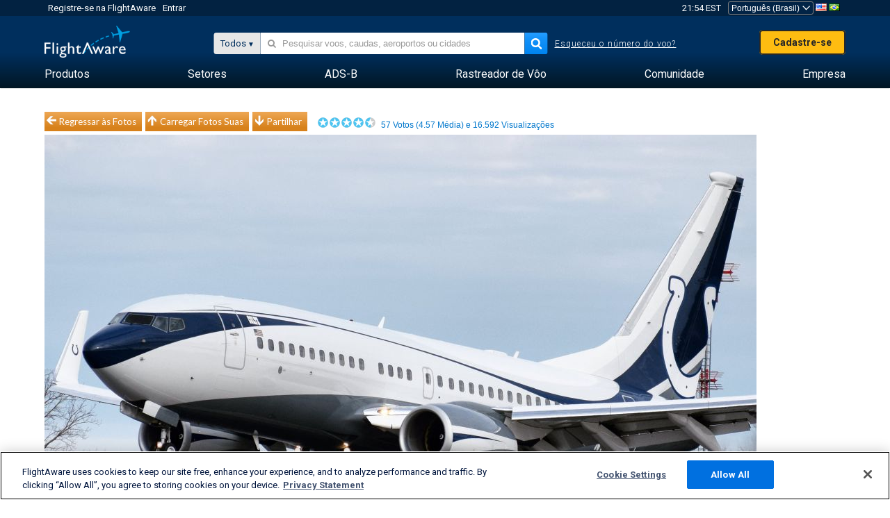

--- FILE ---
content_type: text/html;charset=utf-8
request_url: https://pt.flightaware.com/photos/view/2608744-4b242b9f1ffdcb49d55fcb717b9c8fdbe955740f/aircrafttype/B737/sort/votes/page/1
body_size: 23038
content:
<!DOCTYPE html>
<html dir="LTR" lang="pt" class="responsive-full"  prefix="og: http://ogp.me/ns#">
 <!--
Looking at the source?  Great!
  FlightAware is looking for UI/UX, web, and backend developers, mathematicians and electrical engineers.

Get in touch with us:
https://www.flightaware.com/about/careers

-->
 <head>
	  
      <!-- 	Atenção! É preciso aceitar os Termos de uso da FlightAware em http://flightaware.com/about/termsofuse
 Robôs de dados e de coleta devem usar http://flightaware.com/commercial/flightxml/
            Copyright 2026 FlightAware.  All Rights Reserved. -->
      <meta http-equiv="Content-Type" content="text/html; charset=utf-8" />
      <meta http-equiv="X-UA-Compatible" content="IE=edge" />
      <meta name="twitter:site" content="@FlightAware" />
      <meta name="facebook-domain-verification" content="ijk4kalzz9je9chk38y60825grrr8m" />
      <title>Foto de Boeing 737-700 (N101TD) - FlightAware</title>
<!-- OneTrust Cookies Consent Notice start for flightaware.com -->
			<script type="text/javascript" src="https://cdn.cookielaw.org/consent/1e071528-f870-4d75-8811-974a2ff4e73b/OtAutoBlock.js" ></script>
			<script src="https://cdn.cookielaw.org/scripttemplates/otSDKStub.js"  type="text/javascript" charset="UTF-8" data-domain-script="1e071528-f870-4d75-8811-974a2ff4e73b" ></script>
			<script type="text/javascript">
			window.OneTrustStatus = {
				promise: null,
				resolver: () => {},
				readyCheck: function() {
					if (this.promise) {
						return this.promise;
					}

					if (window.OneTrust || window.Optanon) {
						return Promise.resolve(true);
					}

					this.promise = new Promise((resolve) => {
						this.resolver = resolve;
					});

					return this.promise;
				}
			};

			function OptanonWrapper() {
				// Resolve promise once OneTrust exists
				window.OneTrustStatus.resolver(true);
			}
			</script>
			<!-- OneTrust Cookies Consent Notice end for flightaware.com -->
<meta name="viewport" content="width=device-width, initial-scale=1, user-scalable=no">
  <link rel="icon" type="image/png" sizes="32x32" href="https://www.flightaware.com/images/favicon-32x32.png" />
  <link rel="icon" type="image/png" sizes="16x16" href="https://www.flightaware.com/images/favicon-16x16.png" />
  <link rel="shortcut icon" type="image/x-icon" href="https://www.flightaware.com/images/favicon.ico" />
  <link rel="apple-touch-icon" sizes="120x120" href="https://www.flightaware.com/images/apple-touch-icon-120x120.png" />
  <link rel="apple-touch-icon" sizes="180x180" href="https://www.flightaware.com/images/apple-touch-icon-180x180.png" />
  <link rel="apple-touch-icon" sizes="240x240" href="https://www.flightaware.com/images/apple-touch-icon-240x240.png" />


  <link rel="canonical" href="http://www.flightaware.com/photos/view/2608744-4b242b9f1ffdcb49d55fcb717b9c8fdbe955740f" />  <link rel="alternate" href="https://ar.flightaware.com/photos/view/2608744-4b242b9f1ffdcb49d55fcb717b9c8fdbe955740f/aircrafttype/B737/sort/votes/page/1" hreflang="ar-sa" />
  <link rel="alternate" href="https://de.flightaware.com/photos/view/2608744-4b242b9f1ffdcb49d55fcb717b9c8fdbe955740f/aircrafttype/B737/sort/votes/page/1" hreflang="de-de" />
  <link rel="alternate" href="https://uk.flightaware.com/photos/view/2608744-4b242b9f1ffdcb49d55fcb717b9c8fdbe955740f/aircrafttype/B737/sort/votes/page/1" hreflang="en-gb" />
  <link rel="alternate" href="https://flightaware.com/photos/view/2608744-4b242b9f1ffdcb49d55fcb717b9c8fdbe955740f/aircrafttype/B737/sort/votes/page/1" hreflang="en-us" />
  <link rel="alternate" href="https://es.flightaware.com/photos/view/2608744-4b242b9f1ffdcb49d55fcb717b9c8fdbe955740f/aircrafttype/B737/sort/votes/page/1" hreflang="es-es" />
  <link rel="alternate" href="https://fr.flightaware.com/photos/view/2608744-4b242b9f1ffdcb49d55fcb717b9c8fdbe955740f/aircrafttype/B737/sort/votes/page/1" hreflang="fr-fr" />
  <link rel="alternate" href="https://he.flightaware.com/photos/view/2608744-4b242b9f1ffdcb49d55fcb717b9c8fdbe955740f/aircrafttype/B737/sort/votes/page/1" hreflang="he-il" />
  <link rel="alternate" href="https://hi.flightaware.com/photos/view/2608744-4b242b9f1ffdcb49d55fcb717b9c8fdbe955740f/aircrafttype/B737/sort/votes/page/1" hreflang="hi-in" />
  <link rel="alternate" href="https://it.flightaware.com/photos/view/2608744-4b242b9f1ffdcb49d55fcb717b9c8fdbe955740f/aircrafttype/B737/sort/votes/page/1" hreflang="it-it" />
  <link rel="alternate" href="https://ja.flightaware.com/photos/view/2608744-4b242b9f1ffdcb49d55fcb717b9c8fdbe955740f/aircrafttype/B737/sort/votes/page/1" hreflang="ja-jp" />
  <link rel="alternate" href="https://ko.flightaware.com/photos/view/2608744-4b242b9f1ffdcb49d55fcb717b9c8fdbe955740f/aircrafttype/B737/sort/votes/page/1" hreflang="ko-kr" />
  <link rel="alternate" href="https://pt.flightaware.com/photos/view/2608744-4b242b9f1ffdcb49d55fcb717b9c8fdbe955740f/aircrafttype/B737/sort/votes/page/1" hreflang="pt-br" />
  <link rel="alternate" href="https://ru.flightaware.com/photos/view/2608744-4b242b9f1ffdcb49d55fcb717b9c8fdbe955740f/aircrafttype/B737/sort/votes/page/1" hreflang="ru-ru" />
  <link rel="alternate" href="https://tr.flightaware.com/photos/view/2608744-4b242b9f1ffdcb49d55fcb717b9c8fdbe955740f/aircrafttype/B737/sort/votes/page/1" hreflang="tr-tr" />
  <link rel="alternate" href="https://zh.flightaware.com/photos/view/2608744-4b242b9f1ffdcb49d55fcb717b9c8fdbe955740f/aircrafttype/B737/sort/votes/page/1" hreflang="zh-cn" />
  <link rel="alternate" href="https://zh-tw.flightaware.com/photos/view/2608744-4b242b9f1ffdcb49d55fcb717b9c8fdbe955740f/aircrafttype/B737/sort/votes/page/1" hreflang="zh-tw" />
<!-- non scripts -->
  <link rel="stylesheet" type="text/css"  href="https://www.flightaware.com/include/e5c0ebb2bfa71-foundation/foundation.css" />
  <link rel="stylesheet" type="text/css"  href="https://www.flightaware.com/include/57a7c64138cb-flightaware.css" />
  <link rel="stylesheet" type="text/css"  href="https://www.flightaware.com/include/7b3a0de0162e-jquery.rating.css" />
  <link rel="stylesheet" type="text/css"  href="https://www.flightaware.com/include/2411296b1270-jquery.custom.css" />
  <link rel="stylesheet" type="text/css"  href="https://www.flightaware.com/include/6bfe2668da28-photos/photos.css" />
  
		<script>
			var url = new URL(window.location);
			// I know delete will always succeed, but it also can
			// break our query params by encoding in an unexpected
			// way. We limit the impact of this by only rewriting
			// if _login is actually present.
			if (url.searchParams.has("_login")) {
				url.searchParams.delete("_login");
			}
			window.history.replaceState({}, document.title, url.pathname + url.search);
		</script>
	
<!--[if lt IE 9]>
			<script>
			document.createElement('header');
			document.createElement('nav');
			document.createElement('section');
			document.createElement('article');
			document.createElement('aside');
			document.createElement('footer');
			document.createElement('hgroup');
			</script>
			<![endif]-->
<!-- scripts -->

<script type="text/javascript">user = {"username":"","TZ":":America/New_York","accounttype":"0","email":"","id":"","locale":"pt_BR","lang":"pt","name":" ","active":"","arincUser":false,"fboUser":false,"suaCustomer":false,"distance_units":"km","airportCode":"","altitudeDisplay":"meters","speedDisplay":"km","fuelBurnDisplay":"liters","flightpageLayout":"0","comma":".","decimal":",","adhocEnabled":false,"region":"north_america","adblock_page_load_threshold":3,"token":"547107172"};</script>


<script type="text/javascript">var FAIntegrationConfig = {"enabled":false,"idents":[]};</script>


<script type="text/javascript">var airportNamesUrl = 'https://www.flightaware.com/ajax/ignoreall/airport_names_yajl.rvt', airportValidateUrl = 'https://www.flightaware.com/ajax/validate_airport.rvt';</script>

  <script type="text/javascript" src="https://www.flightaware.com/include/0a961d605dff-flightaware.js"   ></script>
  <script type="text/javascript" src="https://www.flightaware.com/ajax/ignoreall/airlines_js.rvt?locale=pt_BR&amp;country=US&amp;1"></script>
  <script type="text/javascript" src="https://www.flightaware.com/include/a3ea9a60f76b-jquery.MetaData.js"   ></script>
  <script type="text/javascript" src="https://www.flightaware.com/include/4e4654b53763-jquery.rating.js"   ></script>
  <script type="text/javascript" src="https://www.flightaware.com/include/15357e2e1747-jquery.custom.min.js"   ></script>
  <script type="text/javascript" src="https://www.flightaware.com/include/5093f4ba2fe3-jquery.jeditable.min.js"   ></script>
  <script type="text/javascript" src="https://www.flightaware.com/include/3a129b6593ca-view_photo.js"   ></script>

<script type="text/javascript">
			var isIE10 = false;
			/*@cc_on
			if (/^10/.test(@_jscript_version)) {
				isIE10 = true;
			}
			@*/
		</script>

<link rel='preconnect' href='https://a.pub.network/' crossorigin />
<link rel='preconnect' href='https://b.pub.network/' crossorigin />
<link rel='preconnect' href='https://c.pub.network/' crossorigin />
<link rel='preconnect' href='https://d.pub.network/' crossorigin />
<link rel='preconnect' href='https://c.amazon-adsystem.com' crossorigin />
<link rel='preconnect' href='https://s.amazon-adsystem.com' crossorigin />
<link rel='preconnect' href='https://secure.quantserve.com/' crossorigin />
<link rel='preconnect' href='https://rules.quantcount.com/' crossorigin />
<link rel='preconnect' href='https://pixel.quantserve.com/' crossorigin />
<link rel='preconnect' href='https://cmp.quantcast.com/' crossorigin />
<link rel='preconnect' href='https://btloader.com/' crossorigin />
<link rel='preconnect' href='https://api.btloader.com/' crossorigin />
<link rel='preconnect' href='https://confiant-integrations.global.ssl.fastly.net' crossorigin />

<script data-cfasync='false' type='text/javascript'>
  var freestar = freestar || {};
  freestar.queue = freestar.queue || [];
  freestar.config = freestar.config || {};
  freestar.config.enabled_slots = [];
  freestar.initCallback = function () { (freestar.config.enabled_slots.length === 0) ? freestar.initCallbackCalled = false : freestar.newAdSlots(freestar.config.enabled_slots) }
</script>
<script src='https://a.pub.network/flightaware-com/pubfig.min.js' data-cfasync='false' async></script>


<script type="text/javascript">
			var isIE11 = false;
			var userAgent = navigator.userAgent;
			var appName = navigator.appName;
			if (appName == "Microsoft Internet Explorer") {
				var re = new RegExp("MSIE ([0-9]{1,}[\\.0-9]{0,})");
				isIE11 = re.exec(userAgent) !== null
			} else if (appName == "Netscape") {
				var re  = new RegExp("Trident/.*rv:([0-9]{1,}[\\.0-9]{0,})");
				isIE11 = re.exec(userAgent) !== null
			}
		</script>

<!--[if lt IE 7 ]><script type="text/javascript">var isIE6 = true;</script><![endif]-->
		<!--[if IE 7 ]><script type="text/javascript">var isIE7 = true;</script><![endif]-->
		<!--[if IE 8 ]><script type="text/javascript">var isIE8 = true;</script><![endif]-->
		<!--[if IE 9 ]><script type="text/javascript">var isIE9 = true;</script><![endif]-->
<!-- done emit -->

  <meta name="og:description" content="FlightAware Fotos de Aviação: Boeing 737-700 (bimotor(N101TD), 1999 Boeing 737-700 BBJ operated by Bopper Airways on behalf of the Indianapolis Colts, arriving into Buffalo ahead of their game against the Buffalo Bills (01-09-21) KBUF" />
  <meta name="description" content="FlightAware Fotos de Aviação: Boeing 737-700 (bimotor(N101TD), 1999 Boeing 737-700 BBJ operated by Bopper Airways on behalf of the Indianapolis Colts, arriving into Buffalo ahead of their game against the Buffalo Bills (01-09-21) KBUF" />
  <meta name="twitter:site" content="@flightaware" />
  <meta name="twitter:card" content="summary" />
  <meta property="og:title" content="Foto de Boeing 737-700 (N101TD) - FlightAware"/>
  <meta property="og:site_name" content="FlightAware"/>
  <meta property="og:url" content="http://www.flightaware.com/photos/view/2608744-4b242b9f1ffdcb49d55fcb717b9c8fdbe955740f"/>
  <meta property="og:type" content="website"/>
  <meta property="og:image" content="https://photos.flightaware.com/photos/retriever/bf375364510352e52e1a4d06d762161717071a04" />
</head>
<nav id="mobileNavBar" class="navBarMobile" role="navigation" aria-label="Main navigation">
	<i class="icon-close"></i>
	<a href="/"><img class="flightaware-logo" src="https://www.flightaware.com/images/nav/flightaware-logo-color.png"/></a>

<ul id="listMenuRootMobile" role="menubar">
			<li class="menu_item" role="menuitem" aria-haspopup="true">
				<a  class="menu-item-link">
			<span class="menu-item-title">Produtos</span>
	</a>

		<div class="submenu-trigger">
			<i aria-hidden="true"></i>
		</div>

					<div class="submenu" aria-hidden="true">
								<div class="menu-group">
									<p class="menu-group-title">Produtos de dados</p>
<ul role="menu">
		<li class="submenu_item" role="menuitem" aria-haspopup="true">
													<a href="/commercial/aeroapi/" class="menu-item-link">
			<div class="menu-item-icon"><img src="https://www.flightaware.com/images/nav/icon-aeroapi.png" /></div>
			<div class="menu-item-text">
				<span class="menu-item-title">AeroAPI</span>
				<span class="menu-item-description">API de dados de voo com status de voo sob demanda e dados de rastreamento de voo.</span>
			</div>
	</a>



		</li>
		<li class="submenu_item" role="menuitem" aria-haspopup="true">
													<a href="/commercial/firehose/" class="menu-item-link">
			<div class="menu-item-icon"><img src="https://www.flightaware.com/images/nav/icon-firehose.png" /></div>
			<div class="menu-item-text">
				<span class="menu-item-title">FlightAware Firehose</span>
				<span class="menu-item-description">Fluxo de feed de dados de voos para integrações empresariais com dados de voo em tempo real, históricos e preditivos.</span>
			</div>
	</a>



		</li>
		<li class="submenu_item" role="menuitem" aria-haspopup="true">
													<a href="/commercial/foresight/" class="menu-item-link">
			<div class="menu-item-icon"><img src="https://www.flightaware.com/images/nav/icon-foresight.png" /></div>
			<div class="menu-item-text">
				<span class="menu-item-title">FlightAware Foresight</span>
				<span class="menu-item-description">Tecnologia preditiva para fortalecer a confiança dos clientes em suas operações</span>
			</div>
	</a>



		</li>
		<li class="submenu_item" role="menuitem" aria-haspopup="true">
													<a href="/commercial/reports/rapid/" class="menu-item-link">
			<div class="menu-item-icon"><img src="https://www.flightaware.com/images/nav/icon-rapid-reports.png" /></div>
			<div class="menu-item-text">
				<span class="menu-item-title">Rapid Reports</span>
				<span class="menu-item-description">Compre facilmente relatórios históricos entregues por e-mail.</span>
			</div>
	</a>



		</li>
		<li class="submenu_item" role="menuitem" aria-haspopup="true">
													<a href="/commercial/reports/custom/" class="menu-item-link">
			<div class="menu-item-icon"><img src="https://www.flightaware.com/images/nav/icon-custom-reports.png" /></div>
			<div class="menu-item-text">
				<span class="menu-item-title">Custom Reports</span>
				<span class="menu-item-description">Relatórios de dados de rastreamento de voos detalhados e personalizados de caráter consultivo.</span>
			</div>
	</a>



		</li>
		<li class="submenu_item" role="menuitem" aria-haspopup="true">
													<a href="/commercial/integrated-maps/" class="menu-item-link">
			<div class="menu-item-icon"><img src="https://www.flightaware.com/images/nav/icon-integrated-mapping.png" /></div>
			<div class="menu-item-text">
				<span class="menu-item-title">Integrated Mapping Solutions</span>
				<span class="menu-item-description">Incorporate FlightAware maps in your web and mobile applications</span>
			</div>
	</a>



		</li>
	</ul>								</div>
								<div class="menu-group">
									<p class="menu-group-title">Aplicativos</p>
<ul role="menu">
		<li class="submenu_item" role="menuitem" aria-haspopup="true">
													<a href="/commercial/aviator/" class="menu-item-link">
			<div class="menu-item-icon"><img src="https://www.flightaware.com/images/nav/icon-aviator.png" /></div>
			<div class="menu-item-text">
				<span class="menu-item-title">FlightAware Aviator</span>
				<span class="menu-item-description">O pacote de rastreamento de voos decisivo para proprietários e operadores de aeronaves pequenas/aviação geral (GA).</span>
			</div>
	</a>



		</li>
		<li class="submenu_item" role="menuitem" aria-haspopup="true">
													<a href="/commercial/premium/" class="menu-item-link">
			<div class="menu-item-icon"><img src="https://www.flightaware.com/images/nav/icon-premium-subscription.png" /></div>
			<div class="menu-item-text">
				<span class="menu-item-title">Premium Subscriptions</span>
				<span class="menu-item-description">Uma experiência de acompanhamento de voo personalizada com alertas ilimitados e muito mais.</span>
			</div>
	</a>



		</li>
		<li class="submenu_item" role="menuitem" aria-haspopup="true">
													<a href="/commercial/global/" class="menu-item-link">
			<div class="menu-item-icon"><img src="https://www.flightaware.com/images/nav/icon-flightaware-global.png" /></div>
			<div class="menu-item-text">
				<span class="menu-item-title">FlightAware Global</span>
				<span class="menu-item-description">A plataforma de rastreamento de voos padrão do setor para proprietários e operadores da aviação executiva (BA).</span>
			</div>
	</a>



		</li>
		<li class="submenu_item" role="menuitem" aria-haspopup="true">
													<a href="/commercial/fbo-toolbox/" class="menu-item-link">
			<div class="menu-item-icon"><img src="https://www.flightaware.com/images/nav/icon-fbo-toolbox.png" /></div>
			<div class="menu-item-text">
				<span class="menu-item-title">FlightAware FBO Toolbox</span>
				<span class="menu-item-description">Rastreamento de voos abrangente para aprimorar suas operações de FBO e aumentar as vendas.</span>
			</div>
	</a>



		</li>
		<li class="submenu_item" role="menuitem" aria-haspopup="true">
													<a href="/commercial/tv/" class="menu-item-link">
			<div class="menu-item-icon"><img src="https://www.flightaware.com/images/nav/icon-flightaware-tv.png" /></div>
			<div class="menu-item-text">
				<span class="menu-item-title">FlightAware TV</span>
				<span class="menu-item-description">Mapas da FlightAware TV em tela cheia para operadores ou FBOs.</span>
			</div>
	</a>



		</li>
		<li class="submenu_item" role="menuitem" aria-haspopup="true">
													<a href="/commercial/globalbeacon/" class="menu-item-link">
			<div class="menu-item-icon"><img src="https://www.flightaware.com/images/nav/icon-globalbeacon.png" /></div>
			<div class="menu-item-text">
				<span class="menu-item-title">GlobalBeacon</span>
				<span class="menu-item-description">Rastreamento e alerta global em conformidade com o padrão GADSS para companhias aéreas e operadoras de aeronaves.</span>
			</div>
	</a>



		</li>
	</ul>								</div>

					</div>
			</li>
			<li class="menu_item" role="menuitem" aria-haspopup="true">
				<a  class="menu-item-link">
			<span class="menu-item-title">Setores</span>
	</a>

		<div class="submenu-trigger">
			<i aria-hidden="true"></i>
		</div>

					<div class="submenu" aria-hidden="true">
<ul role="menu">
		<li class="submenu_item" role="menuitem" aria-haspopup="true">
											<a href="https://www.flightaware.com/industry/airports" class="menu-item-link">
			<span class="menu-item-title">Aeroportos</span>
	</a>



		</li>
		<li class="submenu_item" role="menuitem" aria-haspopup="true">
											<a href="https://www.flightaware.com/industry/airlines" class="menu-item-link">
			<span class="menu-item-title">Linhas Aéreas</span>
	</a>



		</li>
		<li class="submenu_item" role="menuitem" aria-haspopup="true">
											<a href="https://www.flightaware.com/industry/business" class="menu-item-link">
			<span class="menu-item-title">Business</span>
	</a>



		</li>
		<li class="submenu_item" role="menuitem" aria-haspopup="true">
											<a href="https://www.flightaware.com/industry/government" class="menu-item-link">
			<span class="menu-item-title">Government</span>
	</a>



		</li>
		<li class="submenu_item" role="menuitem" aria-haspopup="true">
											<a href="https://www.flightaware.com/industry/manufacturer" class="menu-item-link">
			<span class="menu-item-title">Manufacturer</span>
	</a>



		</li>
		<li class="submenu_item" role="menuitem" aria-haspopup="true">
											<a href="https://www.flightaware.com/industry/travel" class="menu-item-link">
			<span class="menu-item-title">Travel</span>
	</a>



		</li>
	</ul>
					</div>
			</li>
			<li class="menu_item" role="menuitem" aria-haspopup="true">
				<a href="/adsb/" class="menu-item-link">
			<span class="menu-item-title">ADS-B</span>
	</a>

		<div class="submenu-trigger">
			<i aria-hidden="true"></i>
		</div>

					<div class="submenu" aria-hidden="true">
<ul role="menu">
		<li class="submenu_item" role="menuitem" aria-haspopup="true">
											<a href="/adsb/stats/" class="menu-item-link">
			<span class="menu-item-title">Estatística</span>
	</a>



		</li>
		<li class="submenu_item" role="menuitem" aria-haspopup="true">
											<a href="https://go.flightaware.com/skyawareanywhere" class="menu-item-link">
			<span class="menu-item-title">SkyAware Anywhere</span>
	</a>



		</li>
		<li class="submenu_item" role="menuitem" aria-haspopup="true">
											<a href="/adsb/coverage/" class="menu-item-link">
			<span class="menu-item-title">Mapa de cobertura</span>
	</a>



		</li>
		<li class="submenu_item" role="menuitem" aria-haspopup="true">
											<a href="https://flightaware.store/" class="menu-item-link">
			<span class="menu-item-title">ADS-B Store</span>
	</a>



		</li>
		<li class="submenu_item" role="menuitem" aria-haspopup="true">
											<a href="/adsb/piaware/build/" class="menu-item-link">
			<span class="menu-item-title">Construa o seu próprio receptor PiAware ADS-B</span>
	</a>



		</li>
		<li class="submenu_item" role="menuitem" aria-haspopup="true">
											<a href="/adsb/flightfeeder/" class="menu-item-link">
			<span class="menu-item-title">FlightFeeder</span>
	</a>



		</li>
		<li class="submenu_item" role="menuitem" aria-haspopup="true">
											<a href="/adsb/faq/" class="menu-item-link">
			<span class="menu-item-title">FAQ</span>
	</a>



		</li>
	</ul>
					</div>
			</li>
			<li class="menu_item app_links_menu" role="menuitem" aria-haspopup="true">
				<a href="/live" class="menu-item-link">
			<span class="menu-item-title">Rastreador de Vôo</span>
	</a>

		<div class="submenu-trigger">
			<i aria-hidden="true"></i>
		</div>

					<div class="submenu" aria-hidden="true">
								<div class="menu-group">
									<p class="menu-group-title">Atrasos e cancelamentos</p>
<ul role="menu">
		<li class="submenu_item" role="menuitem" aria-haspopup="true">
													<a href="/live/cancelled/" class="menu-item-link">
			<span class="menu-item-title">Cancelamentos</span>
	</a>



		</li>
		<li class="submenu_item" role="menuitem" aria-haspopup="true">
													<a href="/live/airport/delays/" class="menu-item-link">
			<span class="menu-item-title">Atrasos nos Aeroportos</span>
	</a>



		</li>
		<li class="submenu_item" role="menuitem" aria-haspopup="true">
													<a href="/miserymap/" class="menu-item-link">
			<span class="menu-item-title">MiseryMap</span>
	</a>



		</li>
	</ul>								</div>
								<div class="menu-group">
									<p class="menu-group-title">Pesquisar voos</p>
<ul role="menu">
		<li class="submenu_item" role="menuitem" aria-haspopup="true">
													<a href="/live/findflight/" class="menu-item-link">
			<span class="menu-item-title">Localizador de vôo</span>
	</a>



		</li>
		<li class="submenu_item" role="menuitem" aria-haspopup="true">
													<a href="/live/fleet/" class="menu-item-link">
			<span class="menu-item-title">Buscar por Operador</span>
	</a>



		</li>
		<li class="submenu_item" role="menuitem" aria-haspopup="true">
													<a href="/resources/airport/browse/" class="menu-item-link">
			<span class="menu-item-title">Buscar por Aeroporto</span>
	</a>



		</li>
		<li class="submenu_item" role="menuitem" aria-haspopup="true">
													<a href="/live/aircrafttype/" class="menu-item-link">
			<span class="menu-item-title">Buscar por tipo de aeronave</span>
	</a>



		</li>
	</ul>								</div>
								<div class="menu-group">
									<p class="menu-group-title">Outro</p>
<ul role="menu">
		<li class="submenu_item" role="menuitem" aria-haspopup="true">
													<a href="/live/airport/random" class="menu-item-link">
			<span class="menu-item-title">Aleatório</span>
	</a>



		</li>
		<li class="submenu_item" role="menuitem" aria-haspopup="true">
													<a href="/live/flight/random" class="menu-item-link">
			<span class="menu-item-title">Vôo Aleatório</span>
	</a>



		</li>
		<li class="submenu_item" role="menuitem" aria-haspopup="true">
													<a href="/statistics/ifr-route/" class="menu-item-link">
			<span class="menu-item-title">Analisador de rota IFR</span>
	</a>



		</li>
	</ul>								</div>

					</div>
			</li>
			<li class="menu_item" role="menuitem" aria-haspopup="true">
				<a  class="menu-item-link">
			<span class="menu-item-title">Comunidade</span>
	</a>

		<div class="submenu-trigger">
			<i aria-hidden="true"></i>
		</div>

					<div class="submenu" aria-hidden="true">
								<div class="menu-group">
									<p class="menu-group-title">Fotos</p>
<ul role="menu">
		<li class="submenu_item" role="menuitem" aria-haspopup="true">
													<a href="/photos/" class="menu-item-link">
			<span class="menu-item-title">Fotos mais vistas</span>
	</a>



		</li>
		<li class="submenu_item" role="menuitem" aria-haspopup="true">
													<a href="/photos/all/sort/date" class="menu-item-link">
			<span class="menu-item-title">Fotos Mais Recentes</span>
	</a>



		</li>
		<li class="submenu_item" role="menuitem" aria-haspopup="true">
													<a href="/photos/all/sort/votes" class="menu-item-link">
			<span class="menu-item-title">Mais Pontuadas</span>
	</a>



		</li>
		<li class="submenu_item" role="menuitem" aria-haspopup="true">
													<a href="/photos/staffpicks" class="menu-item-link">
			<span class="menu-item-title">Escolhas da Equipe</span>
	</a>



		</li>
		<li class="submenu_item" role="menuitem" aria-haspopup="true">
													<a href="/photos/recentcomments.rvt?page=1" class="menu-item-link">
			<span class="menu-item-title">Comentários recentes</span>
	</a>



		</li>
		<li class="submenu_item" role="menuitem" aria-haspopup="true">
													<a href="/photos/crowdsource" class="menu-item-link">
			<span class="menu-item-title">Identificação pela comunidade</span>
	</a>



		</li>
		<li class="submenu_item" role="menuitem" aria-haspopup="true">
													<a href="/photos/upload" class="menu-item-link">
			<span class="menu-item-title">Carregar Fotos Suas</span>
	</a>



		</li>
	</ul>								</div>
								<div class="menu-group">
									<p class="menu-group-title">SQUAWKS</p>
<ul role="menu">
		<li class="submenu_item" role="menuitem" aria-haspopup="true">
													<a href="/squawks/browse/general/recently/popular" class="menu-item-link">
			<span class="menu-item-title"><i>Squawks</i> mais recentes</span>
	</a>



		</li>
		<li class="submenu_item" role="menuitem" aria-haspopup="true">
													<a href="/squawks/browse/general/24_hours/new" class="menu-item-link">
			<span class="menu-item-title">Novos Squawks</span>
	</a>



		</li>
		<li class="submenu_item" role="menuitem" aria-haspopup="true">
													<a href="/squawks/" class="menu-item-link">
			<span class="menu-item-title">Squawks Mais Lidos</span>
	</a>



		</li>
	</ul>								</div>
								<div class="menu-group">
									<p class="menu-group-title">Fórum de Discussão</p>
<ul role="menu">
		<li class="submenu_item" role="menuitem" aria-haspopup="true">
													<a href="https://discussions.flightaware.com/" class="menu-item-link">
			<span class="menu-item-title">Todas as discussões</span>
	</a>



		</li>
	</ul>								</div>

					</div>
			</li>
			<li class="menu_item" role="menuitem" aria-haspopup="true">
				<a href="/about" class="menu-item-link">
			<span class="menu-item-title">Empresa</span>
	</a>

		<div class="submenu-trigger">
			<i aria-hidden="true"></i>
		</div>

					<div class="submenu" aria-hidden="true">
<ul role="menu">
		<li class="submenu_item" role="menuitem" aria-haspopup="true">
											<a href="/about/" class="menu-item-link">
			<span class="menu-item-title">Acerca</span>
	</a>



		</li>
		<li class="submenu_item" role="menuitem" aria-haspopup="true">
											<a href="/about/careers/" class="menu-item-link">
			<span class="menu-item-title">Emprego</span>
	</a>



		</li>
		<li class="submenu_item" role="menuitem" aria-haspopup="true">
											<a href="/about/datasources/" class="menu-item-link">
			<span class="menu-item-title">Fontes de dados</span>
	</a>



		</li>
		<li class="submenu_item" role="menuitem" aria-haspopup="true">
											<a href="/about/history.rvt" class="menu-item-link">
			<span class="menu-item-title">Histórico</span>
	</a>



		</li>
		<li class="submenu_item" role="menuitem" aria-haspopup="true">
											<a href="https://blog.flightaware.com" class="menu-item-link">
			<span class="menu-item-title">Blog</span>
	</a>



		</li>
		<li class="submenu_item" role="menuitem" aria-haspopup="true">
											<a href="https://flightaware.engineering/" class="menu-item-link">
			<span class="menu-item-title">Blog de Engenharia</span>
	</a>



		</li>
		<li class="submenu_item" role="menuitem" aria-haspopup="true">
											<a href="/news/" class="menu-item-link">
			<span class="menu-item-title">Sala de imprensa</span>
	</a>



		</li>
		<li class="submenu_item" role="menuitem" aria-haspopup="true">
											<a href="https://go.flightaware.com/webinars" class="menu-item-link">
			<span class="menu-item-title">Webinários</span>
	</a>



		</li>
		<li class="submenu_item" role="menuitem" aria-haspopup="true">
											<a href="/commercial/advertising/" class="menu-item-link">
			<span class="menu-item-title">Anuncie conosco</span>
	</a>



		</li>
		<li class="submenu_item" role="menuitem" aria-haspopup="true">
											<a href="/about/faq/" class="menu-item-link">
			<span class="menu-item-title">FAQ</span>
	</a>



		</li>
		<li class="submenu_item" role="menuitem" aria-haspopup="true">
											<a href="/about/contact/" class="menu-item-link">
			<span class="menu-item-title">Contate-nos</span>
	</a>



		</li>
	</ul>
					</div>
			</li>
</ul>

		<div class="user-account">
		<div id="signUpButtonMobile"><a href="/account/join/">Crie uma conta FlightAware</a></div>
		<a href="/account/login/">ou faça login em uma conta já existente</a>
	</div>

	<div class="app-download">
		<div>Baixe o app FlightAware para obter a melhor experiência de rastreamento de voos em seu dispositivo.</div>
		<div class="app-links">
			<a href="https://apps.apple.com/us/app/live-flight-tracker/id316793974" target="_blank">
				<img src="https://www.flightaware.com/images/app-store-badge.svg" alt="iOS App">
			</a>
			<a href="https://play.google.com/store/apps/details?id=com.flightaware.android.liveFlightTracker"
				target="_blank">
				<img src="https://www.flightaware.com/images/google-play-badge.png" alt="Google Play App">
			</a>
		</div>
	</div>
</nav><div id="mainBody"><header role="banner" id="topWrapper"><div class="topMenuBarWrapper accountHighlight"><nav class="topMenuBar"><div class="topMenuList"><div class="sp_menu_item"><a href="https://login.flightaware.com/signup"><i class="fa fa-plane"></i> Registre-se na FlightAware</a></div><div class="sp_menu_item"><a href="https://login.flightaware.com/signin"><i class="fa fa-plane"></i> Entrar</a></div><div aria-label="Contêiner do relógio" id="headerClock" class="sp_menu_item fadate-clock noHover"><span title="EST">21:54 EST</span>
</div><div class="sp_menu_item noHover " id="LocaleTopBoxItem"><div id="LocaleTopBox"><form  action="https://pt.flightaware.com/account/locale_switch.rvt" method="get" style="display: inline;">
 <select name="locale"  aria-label="Seletor de localidade" class="localePicker" onchange="this.form.submit();">
  <option value="ar_SA">العربية</option>
  <option value="cs_CZ">Čeština</option>
  <option value="de_DE">Deutsch</option>
  <option value="en_AU">English (Australia)</option>
  <option value="en_CA">English (Canada)</option>
  <option value="en_GB">English (UK)</option>
  <option value="en_US">English (USA)</option>
  <option value="es_ES">Español (España)</option>
  <option value="es_MX">Español</option>
  <option value="fi_FI">Suomi</option>
  <option value="fr_CA">Français (Canada)</option>
  <option value="fr_FR">Français (France)</option>
  <option value="he_IL">עִבְרִית</option>
  <option value="hi_IN">हिन्दी</option>
  <option value="hr_HR">Hrvatski</option>
  <option value="it_IT">Italiano</option>
  <option value="ja_JP">日本語</option>
  <option value="ko_KR">한국어</option>
  <option value="pl_PL">Polski</option>
  <option value="pt_BR" selected="selected">Português (Brasil)</option>
  <option value="pt_PT">Português (Portugal)</option>
  <option value="ru_RU">Русский</option>
  <option value="tr_TR">Türkçe</option>
  <option value="zh_CN">中文(简体)</option>
  <option value="zh_HK">中文(香港)</option>
  <option value="zh_TW">中文(台灣)</option>
 </select>
 <input type="hidden" name="csrf_token" value="547107172" />
</form>
<a href="https://pt.flightaware.com/account/locale_switch.rvt?csrf_token=547107172&locale=en_US"><img height="11" width="16" src="https://www.flightaware.com/images/countries/US.png" alt="US Flag" title="Switch to US FlightAware" /></a>&nbsp;<a href="https://pt.flightaware.com/account/locale_switch.rvt?csrf_token=547107172&locale=pt_BR"><img height="11" width="16" src="https://www.flightaware.com/images/countries/BR.png" alt="BR Flag" title="Switch to BR FlightAware" /></a>&nbsp;</div></div></div></nav></div><div id="topContent"><div class="menuIcon"><i class="fa fa-bars"></i></div><div class="logoLeft float_left"><a href="/"><img src="https://www.flightaware.com/images/nav/flightaware-logo.png" alt="FlightAware" class="faLogo " /></a></div><div id="headerSearchForm" class="headerTrack"><div class="flightSearchForm"><div class="searchToggle text_align_right" > <div class="search_in"><span class="search_in_content">Todos</span><select aria-label="Método de busca" class="trackSelect"><option value="omniSearch">Todos</option><option value="routeSearch">Rota</option><option value="airlineSearch">Voo de companhia aérea</option><option value="privateSearch">Voo privado (cauda n°)</option><option value="airportSearch">Aeroporto</option></select></div></div><div id="omniSearch" data-fa-search-type="omniSearch" class="searchOption active"><div class="fa_omnisearch_container"><form id="omnisearch_form" method="get" action="//pt.flightaware.com/ajax/ignoreall/omnisearch/disambiguation.rvt"><input type="hidden" name="searchterm" value=""><input type="hidden" name="token" value=""><input type="hidden" id="omni_headerSearchForm" data-version="50" data-server="www.flightaware.com" data-alias="pt.flightaware.com"  data-startsearch="Comece a pesquisar para receber sugestões"   data-ambiguous="Mais resultados para %1..."   data-searching="Pesquisando..."   data-recent="Buscas Recentes"   data-placeholder="&#xf002;&nbsp;&nbsp; Pesquisar voos, caudas, aeroportos ou cidades"  tabindex="0"><div style="display:none;" class="omnisearch_loading"><i class="fa fa-spinner fa-pulse"></i></div></form></div></div><div data-fa-search-type="routeSearch" class="searchOption routeSearch hide text_align_left" ><form action="/live/findflight"><div class="trackInputContainer"><div class="trackInput"><input name="origin" class="trackRouteOrigin" type="text" placeholder="Origem" title="Origem" aria-label="Origem"  /></div></div><div tabindex="0" role="button" class="route_swap"> <div class="header_swap"><img alt="Swap" src="https://www.flightaware.com/images/home_main/flip_fields.svg" /></div></div><div class="trackInputContainer"><div class="trackInput"><input name="destination" class="trackRouteDestination" type="text" placeholder="Destino " title="Destino " aria-label="Destino " /></div></div><input type="submit" hidefocus="true" style="display: none;"></input></form></div><div data-fa-search-type="airlineSearch" class="searchOption multiple hide text_align_left" > <form class="airlineSearch" action="/live/form.rvt"><div class="trackInputContainer airlineName "><div class="trackInput"><input id="airline_name" name="q" class="trackAirlineName" type="text" title="Linha Aérea" aria-label="Linha Aérea (por ex. United)" placeholder="Linha Aérea"/></div></div><div class="trackInputContainer flightNumber "><div class="trackInput"><input id="ident_suffix" name="ident_suffix" class="trackAirlineNumber" type="text" title="Nº do Vôo" aria-label="Nº do Vôo (por ex. 450)" placeholder="Nº do Vôo" /></div></div><input type="hidden" id="ident_prefix" name="ident_prefix"><input type="submit" hidefocus="true" style="display: none;"></input><span class="fa fa-times-circle-o" id="airlineSearchCancel"></span></form></div><form id="privateSearch" data-fa-search-type="privateSearch" class="searchOption hide text_align_left" action="/live/form.rvt"><div class="trackInput"><input name="ident" class="trackTail" value="" type="text" title="Vôo/Matrícula (por ex. N123AB)" aria-label="Vôo/Matrícula (por ex. N123AB)" placeholder="Vôo/Matrícula (por ex. N123AB)" /></div></form><form id="airportSearch" data-fa-search-type="airportSearch" class="searchOption multiple hide text_align_left" action="/live/form.rvt"><div class="trackInput"><input name="airport" id="airport" class="trackAirportCode" type="text" title="Código do Aeroporto (por ex. KJFK)" aria-label="Código do Aeroporto (por ex. KJFK)" value="" placeholder="Código do Aeroporto (por ex. KJFK)" /></div><div class="trackInput"><input id="airport_name_or_city" name="airport_name_or_city" class="trackAirportCity" type="text" title="Cidade do Aeroporto (por ex. New York)" aria-label="Cidade do Aeroporto (por ex. New York)" placeholder="Cidade do Aeroporto (por ex. New York)" /></div><input type="submit" hidefocus="true" style="display: none;"></input></form><div class="trackSubmit"><button type="submit" class="blue_button"><img src="https://www.flightaware.com/images/icons/searchIcon-white.svg" alt="Submit Search"/></button></div></div></div><div id="signUpButton"><a href="/account/join/">Cadastre-se</a></div><nav class="navBar" role="navigation" aria-label="Main navigation">

<ul id="listMenuRoot" role="menubar">
			<li class="menu_item" role="menuitem" aria-haspopup="true">
				<a  class="menu-item-link">
			<span class="menu-item-title">Produtos</span>
	</a>


					<div class="submenu" aria-hidden="true">
								<div class="menu-group">
									<p class="menu-group-title">Produtos de dados</p>
<ul role="menu">
		<li class="submenu_item" role="menuitem" aria-haspopup="true">
													<a href="/commercial/aeroapi/" class="menu-item-link">
			<div class="menu-item-icon"><img src="https://www.flightaware.com/images/nav/icon-aeroapi.png" /></div>
			<div class="menu-item-text">
				<span class="menu-item-title">AeroAPI</span>
				<span class="menu-item-description">API de dados de voo com status de voo sob demanda e dados de rastreamento de voo.</span>
			</div>
	</a>



		</li>
		<li class="submenu_item" role="menuitem" aria-haspopup="true">
													<a href="/commercial/firehose/" class="menu-item-link">
			<div class="menu-item-icon"><img src="https://www.flightaware.com/images/nav/icon-firehose.png" /></div>
			<div class="menu-item-text">
				<span class="menu-item-title">FlightAware Firehose</span>
				<span class="menu-item-description">Fluxo de feed de dados de voos para integrações empresariais com dados de voo em tempo real, históricos e preditivos.</span>
			</div>
	</a>



		</li>
		<li class="submenu_item" role="menuitem" aria-haspopup="true">
													<a href="/commercial/foresight/" class="menu-item-link">
			<div class="menu-item-icon"><img src="https://www.flightaware.com/images/nav/icon-foresight.png" /></div>
			<div class="menu-item-text">
				<span class="menu-item-title">FlightAware Foresight</span>
				<span class="menu-item-description">Tecnologia preditiva para fortalecer a confiança dos clientes em suas operações</span>
			</div>
	</a>



		</li>
		<li class="submenu_item" role="menuitem" aria-haspopup="true">
													<a href="/commercial/reports/rapid/" class="menu-item-link">
			<div class="menu-item-icon"><img src="https://www.flightaware.com/images/nav/icon-rapid-reports.png" /></div>
			<div class="menu-item-text">
				<span class="menu-item-title">Rapid Reports</span>
				<span class="menu-item-description">Compre facilmente relatórios históricos entregues por e-mail.</span>
			</div>
	</a>



		</li>
		<li class="submenu_item" role="menuitem" aria-haspopup="true">
													<a href="/commercial/reports/custom/" class="menu-item-link">
			<div class="menu-item-icon"><img src="https://www.flightaware.com/images/nav/icon-custom-reports.png" /></div>
			<div class="menu-item-text">
				<span class="menu-item-title">Custom Reports</span>
				<span class="menu-item-description">Relatórios de dados de rastreamento de voos detalhados e personalizados de caráter consultivo.</span>
			</div>
	</a>



		</li>
		<li class="submenu_item" role="menuitem" aria-haspopup="true">
													<a href="/commercial/integrated-maps/" class="menu-item-link">
			<div class="menu-item-icon"><img src="https://www.flightaware.com/images/nav/icon-integrated-mapping.png" /></div>
			<div class="menu-item-text">
				<span class="menu-item-title">Integrated Mapping Solutions</span>
				<span class="menu-item-description">Incorporate FlightAware maps in your web and mobile applications</span>
			</div>
	</a>



		</li>
	</ul>								</div>
								<div class="menu-group">
									<p class="menu-group-title">Aplicativos</p>
<ul role="menu">
		<li class="submenu_item" role="menuitem" aria-haspopup="true">
													<a href="/commercial/aviator/" class="menu-item-link">
			<div class="menu-item-icon"><img src="https://www.flightaware.com/images/nav/icon-aviator.png" /></div>
			<div class="menu-item-text">
				<span class="menu-item-title">FlightAware Aviator</span>
				<span class="menu-item-description">O pacote de rastreamento de voos decisivo para proprietários e operadores de aeronaves pequenas/aviação geral (GA).</span>
			</div>
	</a>



		</li>
		<li class="submenu_item" role="menuitem" aria-haspopup="true">
													<a href="/commercial/premium/" class="menu-item-link">
			<div class="menu-item-icon"><img src="https://www.flightaware.com/images/nav/icon-premium-subscription.png" /></div>
			<div class="menu-item-text">
				<span class="menu-item-title">Premium Subscriptions</span>
				<span class="menu-item-description">Uma experiência de acompanhamento de voo personalizada com alertas ilimitados e muito mais.</span>
			</div>
	</a>



		</li>
		<li class="submenu_item" role="menuitem" aria-haspopup="true">
													<a href="/commercial/global/" class="menu-item-link">
			<div class="menu-item-icon"><img src="https://www.flightaware.com/images/nav/icon-flightaware-global.png" /></div>
			<div class="menu-item-text">
				<span class="menu-item-title">FlightAware Global</span>
				<span class="menu-item-description">A plataforma de rastreamento de voos padrão do setor para proprietários e operadores da aviação executiva (BA).</span>
			</div>
	</a>



		</li>
		<li class="submenu_item" role="menuitem" aria-haspopup="true">
													<a href="/commercial/fbo-toolbox/" class="menu-item-link">
			<div class="menu-item-icon"><img src="https://www.flightaware.com/images/nav/icon-fbo-toolbox.png" /></div>
			<div class="menu-item-text">
				<span class="menu-item-title">FlightAware FBO Toolbox</span>
				<span class="menu-item-description">Rastreamento de voos abrangente para aprimorar suas operações de FBO e aumentar as vendas.</span>
			</div>
	</a>



		</li>
		<li class="submenu_item" role="menuitem" aria-haspopup="true">
													<a href="/commercial/tv/" class="menu-item-link">
			<div class="menu-item-icon"><img src="https://www.flightaware.com/images/nav/icon-flightaware-tv.png" /></div>
			<div class="menu-item-text">
				<span class="menu-item-title">FlightAware TV</span>
				<span class="menu-item-description">Mapas da FlightAware TV em tela cheia para operadores ou FBOs.</span>
			</div>
	</a>



		</li>
		<li class="submenu_item" role="menuitem" aria-haspopup="true">
													<a href="/commercial/globalbeacon/" class="menu-item-link">
			<div class="menu-item-icon"><img src="https://www.flightaware.com/images/nav/icon-globalbeacon.png" /></div>
			<div class="menu-item-text">
				<span class="menu-item-title">GlobalBeacon</span>
				<span class="menu-item-description">Rastreamento e alerta global em conformidade com o padrão GADSS para companhias aéreas e operadoras de aeronaves.</span>
			</div>
	</a>



		</li>
	</ul>								</div>

					</div>
			</li>
			<li class="menu_item" role="menuitem" aria-haspopup="true">
				<a  class="menu-item-link">
			<span class="menu-item-title">Setores</span>
	</a>


					<div class="submenu" aria-hidden="true">
<ul role="menu">
		<li class="submenu_item" role="menuitem" aria-haspopup="true">
											<a href="https://www.flightaware.com/industry/airports" class="menu-item-link">
			<span class="menu-item-title">Aeroportos</span>
	</a>



		</li>
		<li class="submenu_item" role="menuitem" aria-haspopup="true">
											<a href="https://www.flightaware.com/industry/airlines" class="menu-item-link">
			<span class="menu-item-title">Linhas Aéreas</span>
	</a>



		</li>
		<li class="submenu_item" role="menuitem" aria-haspopup="true">
											<a href="https://www.flightaware.com/industry/business" class="menu-item-link">
			<span class="menu-item-title">Business</span>
	</a>



		</li>
		<li class="submenu_item" role="menuitem" aria-haspopup="true">
											<a href="https://www.flightaware.com/industry/government" class="menu-item-link">
			<span class="menu-item-title">Government</span>
	</a>



		</li>
		<li class="submenu_item" role="menuitem" aria-haspopup="true">
											<a href="https://www.flightaware.com/industry/manufacturer" class="menu-item-link">
			<span class="menu-item-title">Manufacturer</span>
	</a>



		</li>
		<li class="submenu_item" role="menuitem" aria-haspopup="true">
											<a href="https://www.flightaware.com/industry/travel" class="menu-item-link">
			<span class="menu-item-title">Travel</span>
	</a>



		</li>
	</ul>
					</div>
			</li>
			<li class="menu_item" role="menuitem" aria-haspopup="true">
				<a href="/adsb/" class="menu-item-link">
			<span class="menu-item-title">ADS-B</span>
	</a>


					<div class="submenu" aria-hidden="true">
<ul role="menu">
		<li class="submenu_item" role="menuitem" aria-haspopup="true">
											<a href="/adsb/stats/" class="menu-item-link">
			<span class="menu-item-title">Estatística</span>
	</a>



		</li>
		<li class="submenu_item" role="menuitem" aria-haspopup="true">
											<a href="https://go.flightaware.com/skyawareanywhere" class="menu-item-link">
			<span class="menu-item-title">SkyAware Anywhere</span>
	</a>



		</li>
		<li class="submenu_item" role="menuitem" aria-haspopup="true">
											<a href="/adsb/coverage/" class="menu-item-link">
			<span class="menu-item-title">Mapa de cobertura</span>
	</a>



		</li>
		<li class="submenu_item" role="menuitem" aria-haspopup="true">
											<a href="https://flightaware.store/" class="menu-item-link">
			<span class="menu-item-title">ADS-B Store</span>
	</a>



		</li>
		<li class="submenu_item" role="menuitem" aria-haspopup="true">
											<a href="/adsb/piaware/build/" class="menu-item-link">
			<span class="menu-item-title">Construa o seu próprio receptor PiAware ADS-B</span>
	</a>



		</li>
		<li class="submenu_item" role="menuitem" aria-haspopup="true">
											<a href="/adsb/flightfeeder/" class="menu-item-link">
			<span class="menu-item-title">FlightFeeder</span>
	</a>



		</li>
		<li class="submenu_item" role="menuitem" aria-haspopup="true">
											<a href="/adsb/faq/" class="menu-item-link">
			<span class="menu-item-title">FAQ</span>
	</a>



		</li>
	</ul>
					</div>
			</li>
			<li class="menu_item app_links_menu" role="menuitem" aria-haspopup="true">
				<a href="/live" class="menu-item-link">
			<span class="menu-item-title">Rastreador de Vôo</span>
	</a>


					<div class="submenu" aria-hidden="true">
								<div class="menu-group">
									<p class="menu-group-title">Atrasos e cancelamentos</p>
<ul role="menu">
		<li class="submenu_item" role="menuitem" aria-haspopup="true">
													<a href="/live/cancelled/" class="menu-item-link">
			<span class="menu-item-title">Cancelamentos</span>
	</a>



		</li>
		<li class="submenu_item" role="menuitem" aria-haspopup="true">
													<a href="/live/airport/delays/" class="menu-item-link">
			<span class="menu-item-title">Atrasos nos Aeroportos</span>
	</a>



		</li>
		<li class="submenu_item" role="menuitem" aria-haspopup="true">
													<a href="/miserymap/" class="menu-item-link">
			<span class="menu-item-title">MiseryMap</span>
	</a>



		</li>
	</ul>								</div>
								<div class="menu-group">
									<p class="menu-group-title">Pesquisar voos</p>
<ul role="menu">
		<li class="submenu_item" role="menuitem" aria-haspopup="true">
													<a href="/live/findflight/" class="menu-item-link">
			<span class="menu-item-title">Localizador de vôo</span>
	</a>



		</li>
		<li class="submenu_item" role="menuitem" aria-haspopup="true">
													<a href="/live/fleet/" class="menu-item-link">
			<span class="menu-item-title">Buscar por Operador</span>
	</a>



		</li>
		<li class="submenu_item" role="menuitem" aria-haspopup="true">
													<a href="/resources/airport/browse/" class="menu-item-link">
			<span class="menu-item-title">Buscar por Aeroporto</span>
	</a>



		</li>
		<li class="submenu_item" role="menuitem" aria-haspopup="true">
													<a href="/live/aircrafttype/" class="menu-item-link">
			<span class="menu-item-title">Buscar por tipo de aeronave</span>
	</a>



		</li>
	</ul>								</div>
								<div class="menu-group">
									<p class="menu-group-title">Outro</p>
<ul role="menu">
		<li class="submenu_item" role="menuitem" aria-haspopup="true">
													<a href="/live/airport/random" class="menu-item-link">
			<span class="menu-item-title">Aleatório</span>
	</a>



		</li>
		<li class="submenu_item" role="menuitem" aria-haspopup="true">
													<a href="/live/flight/random" class="menu-item-link">
			<span class="menu-item-title">Vôo Aleatório</span>
	</a>



		</li>
		<li class="submenu_item" role="menuitem" aria-haspopup="true">
													<a href="/statistics/ifr-route/" class="menu-item-link">
			<span class="menu-item-title">Analisador de rota IFR</span>
	</a>



		</li>
	</ul>								</div>

							<div class="app-links">
		<div class="download-message">Baixe o <a href="/mobile/">app FlightAware</a> hoje.</div>
		<div class="download-links">
			<div>
				<a href="https://apps.apple.com/us/app/live-flight-tracker/id316793974" target="_blank">
					<img src="https://www.flightaware.com/images/app-store-badge.svg" alt="linkedin">
				</a>
			</div>
			<div>
				<a href="https://play.google.com/store/apps/details?id=com.flightaware.android.liveFlightTracker"
				target="_blank">
					<img src="https://www.flightaware.com/images/google-play-badge.png" alt="linkedin">
				</a>
			</div>
		</div>						
</div>
					</div>
			</li>
			<li class="menu_item" role="menuitem" aria-haspopup="true">
				<a  class="menu-item-link">
			<span class="menu-item-title">Comunidade</span>
	</a>


					<div class="submenu" aria-hidden="true">
								<div class="menu-group">
									<p class="menu-group-title">Fotos</p>
<ul role="menu">
		<li class="submenu_item" role="menuitem" aria-haspopup="true">
													<a href="/photos/" class="menu-item-link">
			<span class="menu-item-title">Fotos mais vistas</span>
	</a>



		</li>
		<li class="submenu_item" role="menuitem" aria-haspopup="true">
													<a href="/photos/all/sort/date" class="menu-item-link">
			<span class="menu-item-title">Fotos Mais Recentes</span>
	</a>



		</li>
		<li class="submenu_item" role="menuitem" aria-haspopup="true">
													<a href="/photos/all/sort/votes" class="menu-item-link">
			<span class="menu-item-title">Mais Pontuadas</span>
	</a>



		</li>
		<li class="submenu_item" role="menuitem" aria-haspopup="true">
													<a href="/photos/staffpicks" class="menu-item-link">
			<span class="menu-item-title">Escolhas da Equipe</span>
	</a>



		</li>
		<li class="submenu_item" role="menuitem" aria-haspopup="true">
													<a href="/photos/recentcomments.rvt?page=1" class="menu-item-link">
			<span class="menu-item-title">Comentários recentes</span>
	</a>



		</li>
		<li class="submenu_item" role="menuitem" aria-haspopup="true">
													<a href="/photos/crowdsource" class="menu-item-link">
			<span class="menu-item-title">Identificação pela comunidade</span>
	</a>



		</li>
		<li class="submenu_item" role="menuitem" aria-haspopup="true">
													<a href="/photos/upload" class="menu-item-link">
			<span class="menu-item-title">Carregar Fotos Suas</span>
	</a>



		</li>
	</ul>								</div>
								<div class="menu-group">
									<p class="menu-group-title">SQUAWKS</p>
<ul role="menu">
		<li class="submenu_item" role="menuitem" aria-haspopup="true">
													<a href="/squawks/browse/general/recently/popular" class="menu-item-link">
			<span class="menu-item-title"><i>Squawks</i> mais recentes</span>
	</a>



		</li>
		<li class="submenu_item" role="menuitem" aria-haspopup="true">
													<a href="/squawks/browse/general/24_hours/new" class="menu-item-link">
			<span class="menu-item-title">Novos Squawks</span>
	</a>



		</li>
		<li class="submenu_item" role="menuitem" aria-haspopup="true">
													<a href="/squawks/" class="menu-item-link">
			<span class="menu-item-title">Squawks Mais Lidos</span>
	</a>



		</li>
	</ul>								</div>
								<div class="menu-group">
									<p class="menu-group-title">Fórum de Discussão</p>
<ul role="menu">
		<li class="submenu_item" role="menuitem" aria-haspopup="true">
													<a href="https://discussions.flightaware.com/" class="menu-item-link">
			<span class="menu-item-title">Todas as discussões</span>
	</a>



		</li>
	</ul>								</div>

					</div>
			</li>
			<li class="menu_item" role="menuitem" aria-haspopup="true">
				<a href="/about" class="menu-item-link">
			<span class="menu-item-title">Empresa</span>
	</a>


					<div class="submenu" aria-hidden="true">
<ul role="menu">
		<li class="submenu_item" role="menuitem" aria-haspopup="true">
											<a href="/about/" class="menu-item-link">
			<span class="menu-item-title">Acerca</span>
	</a>



		</li>
		<li class="submenu_item" role="menuitem" aria-haspopup="true">
											<a href="/about/careers/" class="menu-item-link">
			<span class="menu-item-title">Emprego</span>
	</a>



		</li>
		<li class="submenu_item" role="menuitem" aria-haspopup="true">
											<a href="/about/datasources/" class="menu-item-link">
			<span class="menu-item-title">Fontes de dados</span>
	</a>



		</li>
		<li class="submenu_item" role="menuitem" aria-haspopup="true">
											<a href="/about/history.rvt" class="menu-item-link">
			<span class="menu-item-title">Histórico</span>
	</a>



		</li>
		<li class="submenu_item" role="menuitem" aria-haspopup="true">
											<a href="https://blog.flightaware.com" class="menu-item-link">
			<span class="menu-item-title">Blog</span>
	</a>



		</li>
		<li class="submenu_item" role="menuitem" aria-haspopup="true">
											<a href="https://flightaware.engineering/" class="menu-item-link">
			<span class="menu-item-title">Blog de Engenharia</span>
	</a>



		</li>
		<li class="submenu_item" role="menuitem" aria-haspopup="true">
											<a href="/news/" class="menu-item-link">
			<span class="menu-item-title">Sala de imprensa</span>
	</a>



		</li>
		<li class="submenu_item" role="menuitem" aria-haspopup="true">
											<a href="https://go.flightaware.com/webinars" class="menu-item-link">
			<span class="menu-item-title">Webinários</span>
	</a>



		</li>
		<li class="submenu_item" role="menuitem" aria-haspopup="true">
											<a href="/commercial/advertising/" class="menu-item-link">
			<span class="menu-item-title">Anuncie conosco</span>
	</a>



		</li>
		<li class="submenu_item" role="menuitem" aria-haspopup="true">
											<a href="/about/faq/" class="menu-item-link">
			<span class="menu-item-title">FAQ</span>
	</a>



		</li>
		<li class="submenu_item" role="menuitem" aria-haspopup="true">
											<a href="/about/contact/" class="menu-item-link">
			<span class="menu-item-title">Contate-nos</span>
	</a>



		</li>
	</ul>
					</div>
			</li>
</ul>

</nav></header><div class="pageContainer">


        <div title="Back to Browsing" class="faActionButton pointer faActionButtonLighter" style="float: left;">
                <a href="/photos/aircrafttype/B737/sort/votes/page/1" id="backarrow">Regressar às Fotos</a>
        </div>
	

		<div title="Upload Photos" class="faActionButton pointer faActionButtonLighter">
				<a href="/photos/upload" id="uparrow"> Carregar Fotos Suas</a>
		</div>

        <div title="Share This" class="faActionButton pointer faActionButtonLighter" id="shareThisButton" style="float: left;">
                <a id="downarrow"> Partilhar</a>
        </div>


<script type="text/javascript" charset="utf-8">
  $(document).ready(function(){

    $('.photo_vote').click(function () {
      $('#vote_message').html('Thanks!');
      var scriptUrl = '/ajax/photo_vote.rvt';
      var split = $(this).prop('id').split('_');
      var dataStr = 'upload_id=' + split[1] + '&vote=' + split[0] + '&tk=547107172';
      $.ajax({
        type: "GET",
        url: scriptUrl,
        data: dataStr,
        cache: false,
        success: function(msg) {
          if (msg == 'login') {
            location.href = '/account/login.rvt';
          }
          if (msg == 'activate') {
            $('#vote_message').html('<br/><a style="color: #ed8000;" href="/account/act">Terá que verificar seu endereço de e-mail para usar esta função. Não se preocupe, é facil.</a>');
          } else {
            //update the "stars" if necessary with the new average.
            var msgSplit = msg.split('_');
            for (i=1;i<6;i++) {
              var myClasses = $('#'+i+'_'+split[1]).attr("class");
              //if (myClasses) {
              myClasses = myClasses.replace("fauxLink", "");
              myClasses = myClasses.replace("photo_vote", "");
              $('#'+i+'_'+split[1]).removeClass($.trim(myClasses));
              //}
              if (split[0] >= i) {
                // star index should be "on"
                $('#'+i+'_'+split[1]).attr('src','https://www.flightaware.com/images/stars/yellow_circle15_whole.gif');
                //also get the yellow stars to stay, but they can vote again
                $('#'+i+'_'+split[1]).addClass('yellow_circle15_whole');
              } else {
                $('#'+i+'_'+split[1]).attr('src','https://www.flightaware.com/images/stars/blue_circle15_empty.gif');
                $('#'+i+'_'+split[1]).addClass('blue_circle15_empty');
              }
            }
            // show confirmation upon success:
            // this will break if we return a different string for new vote, or if we return "Thanks!" for another option as well.
            // must match what is returned by vote.tcl
            if ( msgSplit[0] == 'Thanks!' ) {
              $('#vote_number').html(msgSplit[2]);
              $('#vote_average').html(msgSplit[3]);
            }
          }
        }
      });
    });

    $('img.photo_vote').mouseover(function () {
      //make this star and all the previous stars hot (yellow)
      var split = $(this).prop('id').split('_');
      for (i=1;i<6;i++) {
        if (i<=split[0]) {
          $('#'+i+'_'+split[1]).attr('src','https://www.flightaware.com/images/stars/yellow_circle15_whole.gif');
        } else {
          $('#'+i+'_'+split[1]).attr('src','https://www.flightaware.com/images/stars/blue_circle15_empty.gif');
        }
      }
    });

    $('img.photo_vote').mouseout(function () {
      //return star to what it had been using the img class, I guess:
      var split = $(this).prop('id').split('_');
      for (i=1;i<=6;i++) {
        var myClasses = $('#'+i+'_'+split[1]).attr("class");
        if (myClasses) {
          myClasses = myClasses.replace("fauxLink", "");
          myClasses = myClasses.replace("photo_vote", "");
          myClasses = $.trim(myClasses);
          $('#'+i+'_'+split[1]).attr('src','/images/stars/'+myClasses+'.gif');
        }
      }
    });

   $('span.adminAction').click(function () {
        var split = $(this).prop('id').split(':');
        var dataString = 'id=' + split[0] + '&action=' + split[1];
		if (split.length > 2) {
            dataString += '&reason=' + split[2];
        }
		dataString += '&tk=547107172';

        $.ajax({
        type: "POST",
        url: "/ajax/admin_photo_action.rvt",
        data: dataString,
        success: function(msg) {
            $('span.'+split[1]).html(msg);
		if (split[1] == 'zero_view_counts') {
			$('#view_number').html('0');
		}
		//if (split[1] == 'halve_view_counts') {
		//}
            return false;
        }
      });
   });

  $('#reportPhoto').submit(function() {

        // if the user has selected "other" or "stolen" (copyright infringement) then require comments
	var radioVal = $("input[name='abuseTypes']:checked").val();
	if (radioVal == undefined) {
	        $('#selectAbuseMessage').show();
                return false;
	} else if ($('#comments').val() == "" && (radioVal == 'stolen' || radioVal == 'other')) {
		if (radioVal == 'stolen') {
			alert('Please provide proof of copyright infringement in the Comments field.');
		} else {
			alert('Please provide details in the Comments field.');
		}
		$('#comments').focus();
                return false;
	}

        var dataStr = $(this).serialize();
        $.ajax({
             type: "POST",
             url: "/ajax/photo_report.rvt",
             data: dataStr,
             success: function(msg) {
		$('#reportPhotoFormMessage').html('Thank you!');
	        $('#reportPhotoForm').hide();
             }
       });

       return false;
  });

    // if currentPhotoThumb offset is > x, then we are going to need to adjust the scroll to see it.
    var centerPosition = (5 * 3) + (2 * 80) - 7;
    var currentThumbOffset = 0;
    if ($("#currentPhotoThumb").length) {
	currentThumbOffset = $("#currentPhotoThumb").offset().top;
    }
    if ($("#thumbScroller").length) {
        var relativeThumbPosition = currentThumbOffset - $("#thumbScroller").offset().top;
    }
    if ($("#thumbScroller").length >= 1 && relativeThumbPosition > centerPosition) {
       var moveIt = relativeThumbPosition - centerPosition;
      $("#thumbScroller").scrollTop(moveIt);
    }

 });


function addAviationQuality(radio,upload_id)
{
    var dataString = 'upload_id=' + upload_id + '&aviation_quality='+radio.value + '&tk=547107172';
    $.ajax({
        type: "POST",
        url: "/ajax/aviation_quality_add.rvt",
        data: dataString,
        success: function(msg) {
            //alert( dataString + ' ' + msg );
            $('#aviationQualityUpdateMessage').html(jQuery.trim(msg));
            return false;
        }
    });
}

</script>


<div id="photoRatingArea">
<span class="starsWrapper"><a href="https://login.flightaware.com/signin"><img class="blue_circle15_whole" id="1_2608744-4b242b9f1ffdcb49d55fcb717b9c8fdbe955740f" src="https://www.flightaware.com/images/stars/blue_circle15_whole.gif" width="15" height="15" title="Poor"><img class="blue_circle15_whole" id="2_2608744-4b242b9f1ffdcb49d55fcb717b9c8fdbe955740f" src="https://www.flightaware.com/images/stars/blue_circle15_whole.gif" width="15" height="15" title="Below Average"><img class="blue_circle15_whole" id="3_2608744-4b242b9f1ffdcb49d55fcb717b9c8fdbe955740f" src="https://www.flightaware.com/images/stars/blue_circle15_whole.gif" width="15" height="15" title="Average"><img class="blue_circle15_whole" id="4_2608744-4b242b9f1ffdcb49d55fcb717b9c8fdbe955740f" src="https://www.flightaware.com/images/stars/blue_circle15_whole.gif" width="15" height="15" title="Good"><img class="blue_circle15_half" id="5_2608744-4b242b9f1ffdcb49d55fcb717b9c8fdbe955740f" src="https://www.flightaware.com/images/stars/blue_circle15_half.gif" width="15" height="15" title="Excellent"></a></span>&nbsp;
<span class="distinctNumerals"> <span id="vote_number">57</span> Votos
(<span id="vote_average">4.57</span> Média)
				e
				<span id="view_number">16.592</span> Visualizações &nbsp;
				<span id="vote_message" class="ajaxMessage"></span></span>
</div><br>
<table cellspacing="0" cellpadding="0" border="0"><tr>
<td style="vertical-align: top;"><img id="photo_main" border="0" alt='Boeing 737-700 (N101TD) - 1999 Boeing 737-700 BBJ operated by Bopper Airways on behalf of the Indianapolis Colts, arriving into Buffalo ahead of their game against the Buffalo Bills (01-09-21)' src="https://photos.flightaware.com/photos/retriever/7fa37cf97662e98f0a7cba9b44324810586097d2" width="640" height="426"></td>
						<td style="vertical-align: top;" id="photoDetailThumbsCol">
<div id="thumbScroller" style="height: 420px; overflow: hidden; position: relative;">

</div>
</td></tr></table>
<div style="margin-bottom: 10px; width: 100%;">
<span id="photo_size_selectors">
<a data-size='fullsize' data-width='3076' data-height='2048' data-imgsrc='https://photos.flightaware.com/photos/retriever/c8c5a44b8c4ccad089239e1e637eb48e4a653e7c' href="/photos/view/photo/2608744-4b242b9f1ffdcb49d55fcb717b9c8fdbe955740f/aircrafttype/B737/sort/votes/page/1/size/fullsize"><img src="https://www.flightaware.com/images/icons/csMagGlass.png" alt="/images/icons/csMagGlass.png" style="width: 15px; height: 15px;" border="0" /></a>
 <a data-size='vga' data-width='640' data-height='426' data-imgsrc='https://photos.flightaware.com/photos/retriever/7fa37cf97662e98f0a7cba9b44324810586097d2' class='disabledGray' href="/photos/view/photo/2608744-4b242b9f1ffdcb49d55fcb717b9c8fdbe955740f/aircrafttype/B737/sort/votes/page/1/size/vga">média</a>
/ <a data-size='xga' data-width='1024' data-height='682' data-imgsrc='https://photos.flightaware.com/photos/retriever/bf375364510352e52e1a4d06d762161717071a04'  href="/photos/view/photo/2608744-4b242b9f1ffdcb49d55fcb717b9c8fdbe955740f/aircrafttype/B737/sort/votes/page/1/size/xga">grande</a>
/ <a data-size='fullsize' data-width='3076' data-height='2048' data-imgsrc='https://photos.flightaware.com/photos/retriever/c8c5a44b8c4ccad089239e1e637eb48e4a653e7c'  href="/photos/view/photo/2608744-4b242b9f1ffdcb49d55fcb717b9c8fdbe955740f/aircrafttype/B737/sort/votes/page/1/size/fullsize">tamanho real</a>
</span>

<script type="text/javascript">
                    $('#photo_size_selectors').find('a').click(function () {
                            $('#photo_main').prop('src', $(this).attr('data-imgsrc'))
                                    .prop('width', $(this).attr('data-width'))
                                    .prop('height', $(this).attr('data-height'));

                            var clicksize = $(this).prop('data-size');
                            $('#photo_size_selectors').find('a').each(function(index,elem) {
                                    $(elem).toggleClass('disabledGray', $(elem).prop('data-size') == clicksize);
                            });
                            return false;
                    });
            </script>


<script type="text/javascript">
		$(document).ready(function () {
			var xga = $('#photo_size_selectors').find("[data-size='xga']");
			var full = $('#photo_size_selectors').find("[data-size='fullsize']").last();
			var done = false;

			[full, xga].forEach(function (size) {
				if (!done && size && $(window).width() - 150 > size.attr('data-width')) {
					size.trigger('click');
					done = true;
				}
			});
		});
		</script>

<button id="navBack" class="blue button">Back</button>
<button id="navForward" class="blue button">Forward</button>

<script type="text/javascript">
		var supportsLocalStorage = FA.Lib.Common.hasLocalStorage;
		var showBack = false;
		var showForward = false;

		if (supportsLocalStorage) {
			if (localStorage['photoSearchResults']) {
				var cache = JSON.parse(localStorage['photoSearchResults']);
				var cachedNavback = cache['navback'];

				// As a simplification, we ignore the page numbers in the navback string.
				// Handling it correctly would be nontrivial because of the possibility of page ranges
				// being generated by infinite scrolling. The worst case scenario is a few
				// extra scans of the cache will be performed, which should be negligible in practice.

				var idx1 = cachedNavback.indexOf('page');
				var idx2 = '/aircrafttype/B737/sort/votes/page/1'.indexOf('page');

				if (idx1 != -1) {
					cachedNavback = cachedNavback.slice(0, idx1);
				}

				var currNavback = '/aircrafttype/B737/sort/votes/page/1';
				if (idx2 != -1) {
					currNavback = currNavback.slice(0, idx2);
				}

				if (cachedNavback == currNavback) {
					var uidList = cache['uploadIDs'];
					var idx = uidList.indexOf('2608744-4b242b9f1ffdcb49d55fcb717b9c8fdbe955740f');

					if (idx != -1) {
						if (idx > 0) {
							showBack = true;

							$('#navBack').click(function () {
								var prevID = uidList[idx - 1];
								location.href = '/photos/view/' + prevID + '/aircrafttype/B737/sort/votes/page/1';
							});
						}

						if (idx < uidList.length - 1) {
							showForward = true;

							var callback = function () {
								var nextID = uidList[idx + 1];
								location.href = '/photos/view/' + nextID + '/aircrafttype/B737/sort/votes/page/1';
							};

							$('#navForward').click(callback);
							$('#photo_main').click(callback)
											 .css('cursor', 'pointer');
						}
					}
				}
			}
		}

		if (!showBack) {
			$('#navBack').css('display', 'none');
		}

		if (!showForward) {
			$('#navForward').css('display', 'none');
		}
	</script>

<div style="float: right;"><a class="share-button facebook-button" href="https://facebook.com/sharer.php?u=http://www.flightaware.com/photos/view/2608744-4b242b9f1ffdcb49d55fcb717b9c8fdbe955740f/aircrafttype/B737/sort/votes/page/1" target="_blank" rel="noopener noreferrer"><i class="fa fa-facebook-official"></i> <span class="share-text">Like</span></a></div>
<div style="float: right; margin: 0px 40px;"><div class="pinterest-button"><a href="http://pinterest.com/pin/create/button/?url=http://www.flightaware.com/photos/view/2608744-4b242b9f1ffdcb49d55fcb717b9c8fdbe955740f&amp;media=https://photos.flightaware.com/photos/retriever/7fa37cf97662e98f0a7cba9b44324810586097d2&amp;description=1999 Boeing 737-700 BBJ operated by Bopper Airways on behalf of the Indianapolis Colts, arriving into Buffalo ahead of their game against the Buffalo Bills (01-09-21)" class="pin-it-button" count-layout="horizontal"><img src="//assets.pinterest.com/images/pidgets/pin_it_button.png" /></a></div><script type="text/javascript">
				   (function(d) {
				   	var f = d.getElementsByTagName('SCRIPT')[0], p = d.createElement('SCRIPT');
					p.type = 'text/javascript';
					p.async = true;
					p.src = '//assets.pinterest.com/js/pinit.js';
					f.parentNode.insertBefore(p, f);
				  }(document));
				  </script></div>
<div class="ad-box" style="clear: both; margin: 5px 0 5px 5px; text-align: center;">
			
    <!-- Tag ID: flightaware_photos -->
    <div align='center' data-freestar-ad='' id='flightaware_photos'>
        <script data-cfasync='false' type='text/javascript'>
            freestar.queue.push(function() {
            freestar.newAdSlots([{
                placementName: 'flightaware_photos',
                slotId: 'flightaware_photos'
            }], 'flightaware_photos')});
            freestar.queue.push(function() {googletag.pubads().setTargeting('aeroapi_user', '0').setTargeting('aircraft_type', '').setTargeting('aviator_user', '0').setTargeting('dcove', 'd').setTargeting('global_user', '0').setTargeting('ident', '').setTargeting('lang', 'pt').setTargeting('locale', 'pt_BR').setTargeting('prefix', '').setTargeting('suffix', '').setTargeting('tagName', 'picture').setTargeting('type', 'ga').setTargeting('unitName', 'picture').setTargeting('userGen', 't')});
        </script>
    </div>
    
		</div>
</div>
<div id="shareThisDialog" title="Share This Photo" style="display: none;">
		<table width="100%">
    			<tr><th class="thirdHeader">Blog/Web Page</th><td><textarea id="html" style="width: 200px; height: 40px;" onClick="SelectAll('html')">&lt;table&gt;&lt;tr&gt;&lt;td&gt;&lt;a href=&quot;http://www.flightaware.com/photos/view/2608744-4b242b9f1ffdcb49d55fcb717b9c8fdbe955740f/aircrafttype/B737/sort/votes/page/1&quot;&gt;&lt;img src=&quot;https://photos.flightaware.com/photos/retriever/7fa37cf97662e98f0a7cba9b44324810586097d2&quot; alt=&quot;FlightAware Photo&quot;  width=&quot;640&quot; height=&quot;426&quot; /&gt;&lt;/a&gt;&lt;/td&gt;&lt;/tr&gt;&lt;tr&gt;&lt;td style=&quot;text-align: right; font-style: italic; size: 10pt;;&quot;&gt;Photo Courtesy of FlightAware.com&lt;/td&gt;&lt;/tr&gt;&lt;/table&gt;</textarea></td></tr>
    			<tr><th class="thirdHeader">Web Forum</th><td><textarea id="webforum" style="width: 200px; height: 40px;" onClick="SelectAll('webforum')">[url=http://www.flightaware.com/photos/view/2608744-4b242b9f1ffdcb49d55fcb717b9c8fdbe955740f/aircrafttype/B737/sort/votes/page/1][img]https://photos.flightaware.com/photos/retriever/7fa37cf97662e98f0a7cba9b44324810586097d2[/img]Photo Courtesy of FlightAware.com[/url]</textarea></td></tr>
    		</table>
	   </div>
<div class="photo_attribution">
	<div class="photo_data">
		<h1>Boeing 737-700 (N101TD)</h1>
		<div class="timestamp">Enviado há <time datetime="2021-01-09T16:31:01Z" title="Sábado (09/01/2021) 11:31 EST">5 anos atrás</time></div>
		<p>1999 Boeing 737-700 BBJ operated by Bopper Airways on behalf of the Indianapolis Colts, arriving into Buffalo ahead of their game against the Buffalo Bills (01-09-21)</p>
		<div class="photo_counts">
			<a href="/photos/aircraft/N101TD" style="display:inline-block; margin-top:1rem;"><span class="fa_orange bubble">119</span> of N101TD </a>
			<a href="/photos/aircrafttype/B737" style="display:inline-block; margin-top:1rem;"><span class="fa_blue bubble">46639</span> of <span class='hint' title='Boeing 737-700'>B737</span></a>
			<a href="/photos/airport/KBUF" style="display:inline-block; margin-top:1rem;"><span class="fa_green bubble">7075</span> at <span class="hint" title="Buffalo Niagara Intl (Buffalo, NY)">KBUF</span></a>
		</div>
	</div>
    <div class="attribution_box"><img class="floatLeft" src="https://photos.flightaware.com/photos/retriever/42dec043b70c15b450bd2ff1d9a3235edb0f6dea" height="36" width="36" /><div class="user_box"><span><a href="/user/FlyGuyKGRR"><strong>D.B. Warren</strong></a></span> <div class="badges badges_small"><a href="/account/endorsements/2608744" title="Escolha do mês: Carregou uma foto publicada na newsletter mensal"><img src="https://www.flightaware.com/images/badges/33_small.png" height="29" width="55" alt="Escolha do mês" /></a><a href="/account/endorsements/2608744" title="Paparazzi: Carregou uma foto (com tags) de mais de 100 aeronaves"><img src="https://www.flightaware.com/images/badges/22_small.png" height="29" width="55" alt="Paparazzi" /></a><a href="/account/endorsements/2608744" title="Escolha da semana: Carregou uma foto publicada na newsletter semanal"><img src="https://www.flightaware.com/images/badges/32_small.png" height="29" width="55" alt="Escolha da semana" /></a><a href="/account/endorsements/2608744" title="Viciado em Notícias: Publicou cinco squawks com um total combinado de pelo menos 50 votos"><img src="https://www.flightaware.com/images/badges/25_small.png" height="29" width="55" alt="Viciado em Notícias" /></a><a href="/account/endorsements/2608744" title="Máximo: Inscreveu-se para o maior número de alertas (5), com pelo menos um alerta para vários dias ou indefinido."><img src="https://www.flightaware.com/images/badges/39_small.png" height="29" width="55" alt="Máximo" /></a><a href="/account/endorsements/2608744" title="Ajudante: Fez a crítica de um FBO de um aeroporto e editou suas empresas"><img src="https://www.flightaware.com/images/badges/42_small.png" height="29" width="55" alt="Ajudante" /></a><a href="/account/endorsements/2608744" title="Entusiasta: Carregou cinco fotos com votos de três ou mais estrelas"><img src="https://www.flightaware.com/images/badges/23_small.png" height="29" width="55" alt="Entusiasta" /></a><a href="/account/endorsements/2608744" title="Amigo de confiança: É membro há um ano com pelo menos um squawk ou foto publicada"><img src="https://www.flightaware.com/images/badges/34_small.png" height="29" width="55" alt="Amigo de confiança" /></a><a href="/account/endorsements/2608744" title="Lista de Honra: Carregou uma foto publicada nas escolhas do pessoal"><img src="https://www.flightaware.com/images/badges/11_small.png" height="29" width="55" alt="Lista de Honra" /></a><a href="/account/endorsements/2608744" title="Escolha do dia: Carregou uma foto publicada na newsletter diária"><img src="https://www.flightaware.com/images/badges/31_small.png" height="29" width="55" alt="Escolha do dia" /></a><a href="/account/endorsements/2608744" title="Explorador: Atualizou ou adicionou uma empresa a um aeroporto"><img src="https://www.flightaware.com/images/badges/28_small.png" height="29" width="55" alt="Explorador" /></a><a href="/account/endorsements/2608744" title="Crítico: Submeteu uma crítica FBO"><img src="https://www.flightaware.com/images/badges/26_small.png" height="29" width="55" alt="Crítico" /></a><a href="/account/endorsements/2608744" title="Guru do Setor: Visitou o stand da FlightAware numa conferência NBAA"><img src="https://www.flightaware.com/images/badges/1_small.png" height="29" width="55" alt="Guru do Setor" /></a><a href="/account/endorsements/2608744" title="Fotógrafo amador: Carregou uma foto"><img src="https://www.flightaware.com/images/badges/21_small.png" height="29" width="55" alt="Fotógrafo amador" /></a><a href="/account/endorsements/2608744" title="Promotor: Publicou um squawk"><img src="https://www.flightaware.com/images/badges/24_small.png" height="29" width="55" alt="Promotor" /></a><a href="/account/endorsements/2608744" title="Altruísta: Partilhou um alerta de voo com um amigo"><img src="https://www.flightaware.com/images/badges/44_small.png" height="29" width="55" alt="Altruísta" /></a><a href="/account/endorsements/2608744" title="Anunciante: Inscrito para um alerta de voo"><img src="https://www.flightaware.com/images/badges/37_small.png" height="29" width="55" alt="Anunciante" /></a><a href="/account/endorsements/2608744" title="Autobiógrafo: Comletou todos os campos do perfil de usuário"><img src="https://www.flightaware.com/images/badges/30_small.png" height="29" width="55" alt="Autobiógrafo" /></a></div></div></div>

	</div>
<h3>Comments</h3>
<div id="photo-comments" style="margin-left: 26px;">
<div class="comment-form"><h3>Please <a href="/account/login.rvt">log in</a> or <a href="/account/manage">register</a> to post a comment.</h3></div>
<div class="comment-thread"><div class="comment-author-avatar"><a href="/user/jjouett89"><img src="https://photos.flightaware.com/photos/retriever/226bd0e9c33e6f1a4a802cad01b4d59b89702a40" class="comment-author-avatar-img"></img></a></div><div class="comment-author"><a href="/user/jjouett89"><strong>Jack Jouett</strong></a><time datetime="2021-01-09T16:49:49Z" title="Sábado (09/01/2021) 11:49 EST">5 anos atrás</time></div><div class="comment-content">The nose of the plane at first glance reminds me of the Southwest Seaworld livery.<div class="comment-reply-link"><a href="/ajax/spam/report.rvt?type=photo_comment&amp;link=175763&amp;reporter_id=&amp;tk=547107172" onclick="return confirm('This feature is for reporting spam. Are you sure you want to report this comment?');">Report</a></div></div></div><div class="comment-thread"><div class="comment-author-avatar"><a href="/user/violin114114"><img src="https://photos.flightaware.com/photos/retriever/344bf29cd481a326cb92f17a8609c1b67871c7da" class="comment-author-avatar-img"></img></a></div><div class="comment-author"><a href="/user/violin114114"><strong>Noah S</strong></a><time datetime="2021-01-09T21:20:33Z" title="Sábado (09/01/2021) 16:20 EST">5 anos atrás</time></div><div class="comment-content">Cool I saw the same plane today! Quite a rare one, isnt it<div class="comment-reply-link"><a href="/ajax/spam/report.rvt?type=photo_comment&amp;link=175776&amp;reporter_id=&amp;tk=547107172" onclick="return confirm('This feature is for reporting spam. Are you sure you want to report this comment?');">Report</a></div></div></div><div class="comment-thread"><div class="comment-author-avatar"><a href="/user/dcrose1942"><img src="https://photos.flightaware.com/photos/retriever/b673cc6c36cc8be620fc8940adf2b440fb3cf3cb" class="comment-author-avatar-img"></img></a></div><div class="comment-author"><a href="/user/dcrose1942"><strong>Diana Rose</strong></a><time datetime="2021-01-11T13:08:11Z" title="Segunda-feira (11/01/2021) 08:08 EST">5 anos atrás</time></div><div class="comment-content">Great Capture !<div class="comment-reply-link"><a href="/ajax/spam/report.rvt?type=photo_comment&amp;link=175827&amp;reporter_id=&amp;tk=547107172" onclick="return confirm('This feature is for reporting spam. Are you sure you want to report this comment?');">Report</a></div></div></div><div class="comment-thread"><div class="comment-author-avatar"><a href="/user/jorden1"><img src="https://photos.flightaware.com/photos/retriever/49903e8351afca08f22e5714f797751afe6fed75" class="comment-author-avatar-img"></img></a></div><div class="comment-author"><a href="/user/jorden1"><strong>ken kemper</strong></a><time datetime="2021-01-15T13:04:25Z" title="Sexta-feira (15/01/2021) 08:04 EST">5 anos atrás</time></div><div class="comment-content">D.B.<br /><br />Cool Paint Scheme and you have a great camera angle.... 5 Stars <div class="comment-reply-link"><a href="/ajax/spam/report.rvt?type=photo_comment&amp;link=176053&amp;reporter_id=&amp;tk=547107172" onclick="return confirm('This feature is for reporting spam. Are you sure you want to report this comment?');">Report</a></div></div></div><div class="comment-thread"><div class="comment-author-avatar"><a href="/user/chugheset"><img src="https://secure.gravatar.com/avatar/b7292543c0d0bd7002fabdf055d3bba7?s=28&amp;d=identicon" class="comment-author-avatar-img"></img></a></div><div class="comment-author"><a href="/user/chugheset">chugheset</a><time datetime="2021-01-15T17:32:31Z" title="Sexta-feira (15/01/2021) 12:32 EST">5 anos atrás</time></div><div class="comment-content">Bopper...really.  Is the CEO called &quot;The Big Bopper&quot;?<div class="comment-reply-link"><a href="/ajax/spam/report.rvt?type=photo_comment&amp;link=176104&amp;reporter_id=&amp;tk=547107172" onclick="return confirm('This feature is for reporting spam. Are you sure you want to report this comment?');">Report</a></div></div></div><div class="comment-thread"><div class="comment-author-avatar"><a href="/user/pebarrett"><img src="https://secure.gravatar.com/avatar/965e3a1d061ea21492b1203543d6652c?s=28&amp;d=identicon" class="comment-author-avatar-img"></img></a></div><div class="comment-author"><a href="/user/pebarrett"><strong>Paul Barrett</strong></a><time datetime="2021-01-15T21:56:19Z" title="Sexta-feira (15/01/2021) 16:56 EST">5 anos atrás</time></div><div class="comment-content">&quot;Big Bopper&quot; would not portend a good aviation outcome. Oh Buddy, we hardly knew ye!<div class="comment-reply-link"><a href="/ajax/spam/report.rvt?type=photo_comment&amp;link=176122&amp;reporter_id=&amp;tk=547107172" onclick="return confirm('This feature is for reporting spam. Are you sure you want to report this comment?');">Report</a></div></div></div><div class="comment-thread"><div class="comment-author-avatar"><a href="/user/amentor"><img src="https://photos.flightaware.com/photos/retriever/54b418a18262ea7bb8b714877ce19bcd7b182f12" class="comment-author-avatar-img"></img></a></div><div class="comment-author"><a href="/user/amentor"><strong>a mentor</strong></a><time datetime="2021-01-17T16:19:01Z" title="Domingo (17/01/2021) 11:19 EST">5 anos atrás</time></div><div class="comment-content">for the kiddies too young to remember:<br />On February 3, 1959, American rock and roll musicians Buddy Holly, Ritchie Valens, and &quot;The Big Bopper&quot; J. P. Richardson were killed in a plane crash near Clear Lake, Iowa, together with pilot Roger Peterson.<div class="comment-reply-link"><a href="/ajax/spam/report.rvt?type=photo_comment&amp;link=176173&amp;reporter_id=&amp;tk=547107172" onclick="return confirm('This feature is for reporting spam. Are you sure you want to report this comment?');">Report</a></div></div></div><div class="comment-thread"><div class="comment-author-avatar"><a href="/user/larkair"><img src="https://secure.gravatar.com/avatar/d9b464dbba9874f34f84a6309accc576?s=28&amp;d=identicon" class="comment-author-avatar-img"></img></a></div><div class="comment-author"><a href="/user/larkair"><strong>ted larkin</strong></a><time datetime="2021-06-23T14:57:21Z" title="Quarta-feira (23/06/2021) 10:57 EDT">4 anos atrás</time></div><div class="comment-content">Brilliant catch!<div class="comment-reply-link"><a href="/ajax/spam/report.rvt?type=photo_comment&amp;link=184521&amp;reporter_id=&amp;tk=547107172" onclick="return confirm('This feature is for reporting spam. Are you sure you want to report this comment?');">Report</a></div></div></div>
</div>

<script type="text/javascript">
			$(document).ready(function () {
				$('#photo-comments').on('submit', '.add_comment', function (e) {
					e.preventDefault();
					var self = this;
					var karma = '0';
					var tk = '547107172';

					$.ajax({
						type: 'POST',
						url: '/ajax/photos/submit_comment.rvt',
						data: {comments: $('#comments-box').val(), storage_id: "4b242b9f1ffdcb49d55fcb717b9c8fdbe955740f", karma: karma, tk: tk},
						success: function (response) {
							if (response === 0 || response.html === '') {
								$('#submit_comment').before('<p>There was an error posting your comment; account needs to be validated and a few days old.</p>');
							} else {
								$('#comments-box').val('');
								$('#photo-comments').append(response.html);
								$('.comment-thread:last').effect('highlight', {}, 1500);
								$('html, body').animate({scrollTop: $('#photo-comments').height()});
								$('#comments').val('');
							}
						}
					});
				});
			});
			</script>

</div>
  </div>
<div id="popupLogin"><div class="inline_form_box" style="max-width: 560px;"><div class="inline_form_box_title"><button type="button" class="close hint blur" value="close">x</button><h3>Entrar</h3></div><div class="inline_form_box_content"><p></p><div class="loginBox"><form id="loginForm" action="https://pt.flightaware.com/account/session" method="post" name="myform"><input type='hidden' name='referer' value='https://pt.flightaware.com/photos/view/2608744-4b242b9f1ffdcb49d55fcb717b9c8fdbe955740f'><input type='hidden' name='mode' value='login' /><div class="creds"><input size='30' type='text' name='flightaware_username' aria-label="Nome de Usuário ou Endereço de e-mail" placeholder="Nome de Usuário ou Endereço de e-mail" value=""/><input size='30' type='password' name='flightaware_password' aria-label="Senha" placeholder="Senha" /></div><input type='hidden' name='token' value='547107172'><button id='loginButton' name='submit' type='submit' class='actionButton'>Entrar</button><div class="passwordReset"><a href="https://pt.flightaware.com/account/forgot">Esqueceu a senha?</a></div><div class="register">Não tem uma conta? Registre-se agora (gratuito) para funcionalidades personalizáveis, alertas de vôo e mais!
		<div class="registerButton"><a class="actionButton" href="/account/join/?referer=https://pt.flightaware.com/photos/view/2608744-4b242b9f1ffdcb49d55fcb717b9c8fdbe955740f"> Registre-se na FlightAware</a></div></div></form></div></div></div></div><div class="dialogOverlay"></div>
<div id="footer_padding"></div>
<script type="text/javascript" src="https://www.flightaware.com/include/ac067c7a8f791-footer.js"   ></script>
<div id="footer-wrap" class="hidden">
    <footer id="footer" class="gutters">

        <div class="footer-row">
            <div id="footer-column-one" class="footer-col">
    <div class="logo">
        <img src="https://www.flightaware.com/images/flightaware-logo-color-large.svg" alt="logo">
    </div>
    <div class="tag-line">
       A FlightAware fornece insights de voo precisos em tempo real, históricos e preditivos para todos os segmentos do setor da aviação.
    </div>
    <div class="social">
        <a href="https://www.linkedin.com/company/flightaware/" target="_blank">
            <img src="https://www.flightaware.com/images/linkedin-icon@3x.png" alt="linkedin">
        </a>
        <a href="https://www.facebook.com/FlightAware" target="_blank">
            <img src="https://www.flightaware.com/images/facebook-icon@3x.png" alt="facebook">
        </a>
        <a href="https://twitter.com/flightaware" target="_blank">
            <img src="https://www.flightaware.com/images/twitter-icon@3x.png" alt="twitter">
        </a>
    </div>
    <div class="app-icons">
        <div>
            <a href="https://apps.apple.com/us/app/live-flight-tracker/id316793974" target="_blank">
                <img src="https://www.flightaware.com/images/app-store-badge.svg" alt="iOS App">
            </a>
        </div>
        <div>
            <a href="https://play.google.com/store/apps/details?id=com.flightaware.android.liveFlightTracker"
               target="_blank">
                <img src="https://www.flightaware.com/images/google-play-badge.png" alt="Google Play App">
            </a>
        </div>
    </div>
</div>
            
    <div class="links mobile-trigger">
    
        <div class="link-header">
            <a href="/commercial">
                Produtos e serviços
            </a>
        </div>
        
            
            <div class="link-item">
                <a href="/commercial/aeroapi/">AeroAPI</a>
            </div>
            
        
            
            <div class="link-item">
                <a href="/commercial/firehose/">FlightAware Firehose</a>
            </div>
            
        
            
            <div class="link-item">
                <a href="/commercial/foresight/">FlightAware Foresight</a>
            </div>
            
        
            
            <div class="link-item">
                <a href="/commercial/reports/rapid/">Relatórios rápidos</a>
            </div>
            
        
            
            <div class="link-item">
                <a href="/commercial/reports/custom/">Informação Sob Medida</a>
            </div>
            
        
            
            <div class="link-item">
                <a href="/commercial/aviator/">FlightAware Aviator</a>
            </div>
            
        
            
            <div class="link-item">
                <a href="/commercial/premium/">Assinaturas premium</a>
            </div>
            
        
            
            <div class="link-item">
                <a href="/commercial/global/">FlightAware Global</a>
            </div>
            
        
            
            <div class="link-item">
                <a href="/commercial/fbo-toolbox/">FlightAware FBO Toolbox</a>
            </div>
            
        
            
            <div class="link-item">
                <a href="/commercial/tv/">FlightAware TV</a>
            </div>
            
        
            
            <div class="link-item">
                <a href="/commercial/globalbeacon/">GlobalBeacon</a>
            </div>
            
        
    
</div>

            
    <div class="links mobile-trigger">
    
        <div class="link-header">
            <a >
                Empresa
            </a>
        </div>
        
            
            <div class="link-item">
                <a href="/about/">Acerca</a>
            </div>
            
        
            
            <div class="link-item">
                <a href="/about/careers/">Emprego</a>
            </div>
            
        
            
            <div class="link-item">
                <a href="/about/history/">Histórico</a>
            </div>
            
        
            
            <div class="link-item">
                <a href="/commercial/advertising/">Anuncie conosco</a>
            </div>
            
        
            
            <div class="link-item">
                <a href="/news/">Sala de imprensa</a>
            </div>
            
        
            
            <div class="link-item">
                <a href="https://blog.flightaware.com/">Blog</a>
            </div>
            
        
            
            <div class="link-item">
                <a href="https://go.flightaware.com/webinars">Webinários</a>
            </div>
            
        
            
            <div class="link-item">
                <a href="https://industry.flightaware.com/usgovernment">GSA Contract # 47QTCA21D003F</a>
            </div>
            
        
    
</div>

            
    <div class="links mobile-trigger">
    
        <div class="link-header">
            <a >
                Comunidade
            </a>
        </div>
        
            
            <div class="link-item">
                <a href="/photos/">Fotos</a>
            </div>
            
        
            
            <div class="link-item">
                <a href="/squawks/">SQUAWKS</a>
            </div>
            
        
            
            <div class="link-item">
                <a href="https://discussions.flightaware.com/">Fórum de Discussão</a>
            </div>
            
        
            
            <div class="link-item">
                <a href="/adsb/piaware/build/">Hospedar um site ADS-B</a>
            </div>
            
        
    
        <div class="link-header" style="margin-top: 20px;" >
            <a >
                Suporte
            </a>
        </div>
        
            
            <div class="link-item">
                <a href="/about/contact/">Contate-nos</a>
            </div>
            
        
            
            <div class="link-item">
                <a href="/about/faq/">FAQ</a>
            </div>
            
        
    
</div>

        </div>

        <div hidden class="mobile-links mobile-trigger">
            
                
    <div class="accordion-header" data-header="Products & Services">
        <div>
            Products & Services
        </div>
        <div>
            <i class="accordion-icon fa fa-chevron-down"></i>
        </div>
    </div>
    <div hidden class="accordion-items" data-headerAccordion="Products & Services">
        
            <div class="link-item">
                <a href="/commercial/aeroapi/">AeroAPI</a>
            </div>
        
            <div class="link-item">
                <a href="/commercial/firehose/">FlightAware Firehose</a>
            </div>
        
            <div class="link-item">
                <a href="/commercial/foresight/">FlightAware Foresight</a>
            </div>
        
            <div class="link-item">
                <a href="/commercial/reports/rapid/">Relatórios rápidos</a>
            </div>
        
            <div class="link-item">
                <a href="/commercial/reports/custom/">Informação Sob Medida</a>
            </div>
        
            <div class="link-item">
                <a href="/commercial/aviator/">FlightAware Aviator</a>
            </div>
        
            <div class="link-item">
                <a href="/commercial/premium/">Assinaturas premium</a>
            </div>
        
            <div class="link-item">
                <a href="/commercial/global/">FlightAware Global</a>
            </div>
        
            <div class="link-item">
                <a href="/commercial/fbo-toolbox/">FlightAware FBO Toolbox</a>
            </div>
        
            <div class="link-item">
                <a href="/commercial/tv/">FlightAware TV</a>
            </div>
        
            <div class="link-item">
                <a href="/commercial/globalbeacon/">GlobalBeacon</a>
            </div>
        
    </div>

            
            
                
    <div class="accordion-header" data-header="Company">
        <div>
            Company
        </div>
        <div>
            <i class="accordion-icon fa fa-chevron-down"></i>
        </div>
    </div>
    <div hidden class="accordion-items" data-headerAccordion="Company">
        
            <div class="link-item">
                <a href="/about/">Acerca</a>
            </div>
        
            <div class="link-item">
                <a href="/about/careers/">Emprego</a>
            </div>
        
            <div class="link-item">
                <a href="/about/history/">Histórico</a>
            </div>
        
            <div class="link-item">
                <a href="/commercial/advertising/">Anuncie conosco</a>
            </div>
        
            <div class="link-item">
                <a href="/news/">Sala de imprensa</a>
            </div>
        
            <div class="link-item">
                <a href="https://blog.flightaware.com/">Blog</a>
            </div>
        
            <div class="link-item">
                <a href="https://go.flightaware.com/webinars">Webinários</a>
            </div>
        
            <div class="link-item">
                <a href="https://industry.flightaware.com/usgovernment">GSA Contract # 47QTCA21D003F</a>
            </div>
        
    </div>

            
            
                
    <div class="accordion-header" data-header="Community">
        <div>
            Community
        </div>
        <div>
            <i class="accordion-icon fa fa-chevron-down"></i>
        </div>
    </div>
    <div hidden class="accordion-items" data-headerAccordion="Community">
        
            <div class="link-item">
                <a href="/photos/">Fotos</a>
            </div>
        
            <div class="link-item">
                <a href="/squawks/">SQUAWKS</a>
            </div>
        
            <div class="link-item">
                <a href="https://discussions.flightaware.com/">Fórum de Discussão</a>
            </div>
        
            <div class="link-item">
                <a href="/adsb/piaware/build/">Hospedar um site ADS-B</a>
            </div>
        
    </div>

    <div class="accordion-header" data-header="Support">
        <div>
            Support
        </div>
        <div>
            <i class="accordion-icon fa fa-chevron-down"></i>
        </div>
    </div>
    <div hidden class="accordion-items" data-headerAccordion="Support">
        
            <div class="link-item">
                <a href="/about/contact/">Contate-nos</a>
            </div>
        
            <div class="link-item">
                <a href="/about/faq/">FAQ</a>
            </div>
        
    </div>

            
        </div>

        <hr class="divider mobile-trigger"/>
        <div class="footer-base">
    <div class="language-selection mr-10 footer-bottom-trigger">
        <span id="toggle-language">
            <img src="https://www.flightaware.com/images/countries/US.png" alt="US">
            English (USA)
            <i style="pointer-events: none;" id="language-open-icon" class="fa fa-sort-down"></i>
        </span>
        <div hidden id="language-selection-options" class="language-selection-options">
    <div id="languages" class="languages">
        
            <div>
                <a href="/account/locale_switch.rvt?csrf_token=547107172&locale=ar_SA">
                    <img src="https://www.flightaware.com/images/countries/SA.png" alt="SA">
                    العربية
                </a>
            </div>
        
            <div>
                <a href="/account/locale_switch.rvt?csrf_token=547107172&locale=cs_CZ">
                    <img src="https://www.flightaware.com/images/countries/CZ.png" alt="CZ">
                    Čeština
                </a>
            </div>
        
            <div>
                <a href="/account/locale_switch.rvt?csrf_token=547107172&locale=de_DE">
                    <img src="https://www.flightaware.com/images/countries/DE.png" alt="DE">
                    Deutsch
                </a>
            </div>
        
            <div>
                <a href="/account/locale_switch.rvt?csrf_token=547107172&locale=en_AU">
                    <img src="https://www.flightaware.com/images/countries/AU.png" alt="AU">
                    English (Australia)
                </a>
            </div>
        
            <div>
                <a href="/account/locale_switch.rvt?csrf_token=547107172&locale=en_CA">
                    <img src="https://www.flightaware.com/images/countries/CA.png" alt="CA">
                    English (Canada)
                </a>
            </div>
        
            <div>
                <a href="/account/locale_switch.rvt?csrf_token=547107172&locale=en_GB">
                    <img src="https://www.flightaware.com/images/countries/GB.png" alt="GB">
                    English (UK)
                </a>
            </div>
        
            <div>
                <a href="/account/locale_switch.rvt?csrf_token=547107172&locale=en_US">
                    <img src="https://www.flightaware.com/images/countries/US.png" alt="US">
                    English (USA)
                </a>
            </div>
        
            <div>
                <a href="/account/locale_switch.rvt?csrf_token=547107172&locale=es_ES">
                    <img src="https://www.flightaware.com/images/countries/ES.png" alt="ES">
                    Español (España)
                </a>
            </div>
        
            <div>
                <a href="/account/locale_switch.rvt?csrf_token=547107172&locale=es_MX">
                    <img src="https://www.flightaware.com/images/countries/MX.png" alt="MX">
                    Español
                </a>
            </div>
        
            <div>
                <a href="/account/locale_switch.rvt?csrf_token=547107172&locale=fi_FI">
                    <img src="https://www.flightaware.com/images/countries/FI.png" alt="FI">
                    Suomi
                </a>
            </div>
        
            <div>
                <a href="/account/locale_switch.rvt?csrf_token=547107172&locale=fr_CA">
                    <img src="https://www.flightaware.com/images/countries/CA.png" alt="CA">
                    Français (Canada)
                </a>
            </div>
        
            <div>
                <a href="/account/locale_switch.rvt?csrf_token=547107172&locale=fr_FR">
                    <img src="https://www.flightaware.com/images/countries/FR.png" alt="FR">
                    Français (France)
                </a>
            </div>
        
            <div>
                <a href="/account/locale_switch.rvt?csrf_token=547107172&locale=he_IL">
                    <img src="https://www.flightaware.com/images/countries/IL.png" alt="IL">
                    עִבְרִית
                </a>
            </div>
        
            <div>
                <a href="/account/locale_switch.rvt?csrf_token=547107172&locale=he_IN">
                    <img src="https://www.flightaware.com/images/countries/IN.png" alt="IN">
                    हिन्दी
                </a>
            </div>
        
            <div>
                <a href="/account/locale_switch.rvt?csrf_token=547107172&locale=hr_HR">
                    <img src="https://www.flightaware.com/images/countries/HR.png" alt="HR">
                    Hrvatski
                </a>
            </div>
        
            <div>
                <a href="/account/locale_switch.rvt?csrf_token=547107172&locale=it_IT">
                    <img src="https://www.flightaware.com/images/countries/IT.png" alt="IT">
                    Italiano
                </a>
            </div>
        
            <div>
                <a href="/account/locale_switch.rvt?csrf_token=547107172&locale=it_IT">
                    <img src="https://www.flightaware.com/images/countries/IT.png" alt="IT">
                    Italiano
                </a>
            </div>
        
            <div>
                <a href="/account/locale_switch.rvt?csrf_token=547107172&locale=ja_JP">
                    <img src="https://www.flightaware.com/images/countries/JP.png" alt="JP">
                    日本語
                </a>
            </div>
        
            <div>
                <a href="/account/locale_switch.rvt?csrf_token=547107172&locale=ko_KR">
                    <img src="https://www.flightaware.com/images/countries/KR.png" alt="KR">
                    한국어
                </a>
            </div>
        
            <div>
                <a href="/account/locale_switch.rvt?csrf_token=547107172&locale=pl_PL">
                    <img src="https://www.flightaware.com/images/countries/PL.png" alt="PL">
                    Polski
                </a>
            </div>
        
            <div>
                <a href="/account/locale_switch.rvt?csrf_token=547107172&locale=pt_BR">
                    <img src="https://www.flightaware.com/images/countries/BR.png" alt="BR">
                    Português (Brasil)
                </a>
            </div>
        
            <div>
                <a href="/account/locale_switch.rvt?csrf_token=547107172&locale=pt_PT">
                    <img src="https://www.flightaware.com/images/countries/PT.png" alt="PT">
                    Português (Portugal)
                </a>
            </div>
        
            <div>
                <a href="/account/locale_switch.rvt?csrf_token=547107172&locale=ru_RU">
                    <img src="https://www.flightaware.com/images/countries/RU.png" alt="RU">
                    Русский
                </a>
            </div>
        
            <div>
                <a href="/account/locale_switch.rvt?csrf_token=547107172&locale=tr_TR">
                    <img src="https://www.flightaware.com/images/countries/TR.png" alt="TR">
                    Türkçe
                </a>
            </div>
        
            <div>
                <a href="/account/locale_switch.rvt?csrf_token=547107172&locale=zh_CN">
                    <img src="https://www.flightaware.com/images/countries/CN.png" alt="CN">
                    中文(简体)
                </a>
            </div>
        
            <div>
                <a href="/account/locale_switch.rvt?csrf_token=547107172&locale=zh_HK">
                    <img src="https://www.flightaware.com/images/countries/HK.png" alt="HK">
                    中文(香港)
                </a>
            </div>
        
            <div>
                <a href="/account/locale_switch.rvt?csrf_token=547107172&locale=zh_TW">
                    <img src="https://www.flightaware.com/images/countries/TW.png" alt="TW">
                    中文(台灣)
                </a>
            </div>
        
    </div>
</div>
    </div>
    <div class="copyright mr-10 mt-5 footer-bottom-trigger">
        <i class="fa fa-copyright"></i> 2026 FlightAware
    </div>
    <div class="terms mr-10 mt-5">
        <a href="/about/terms-of-use/">Terms of Use</a>
    </div>
    <div class="policy mr-10 mt-5">
        <a href="/about/privacy/">Privacy</a>
    </div>
    <div class="policy mr-10 mt-5">
        <a href="#" class="ot-sdk-show-settings">Cookie Settings</a>
    </div>
</div>
    </footer>
</div>


</div>
<script>var lazyload_scripts = [];</script>
<!-- Google Analytics -->
	<script>
	(function(i,s,o,g,r,a,m){i['GoogleAnalyticsObject']=r;i[r]=i[r]||function(){
	(i[r].q=i[r].q||[]).push(arguments)},i[r].l=1*new Date();a=s.createElement(o),
	m=s.getElementsByTagName(o)[0];a.async=1;a.src=g;m.parentNode.insertBefore(a,m)
	})(window,document,'script','//www.google-analytics.com/analytics.js','ga');

	// window.ga_debug = {trace: true};

	ga('create', 'UA-498336-1', 'auto');  // Replace with your property ID.

	ga('set', 'dimension1', 'No Account'); ga('set', 'dimension3', 'guest'); ga('set', 'dimension4', ''); ga('set', 'dimension5', '0'); 

	ga('send', 'pageview');

	</script>
	<!-- End Google Analytics -->
<script>_qoptions = { qacct: 'p-16S-sAgkGlgVs'  }; lazyload_scripts.push('https://secure.quantserve.com/quant.js');</script>
<noscript><img src='https://pixel.quantserve.com/pixel/p-16S-sAgkGlgVs.gif' style='display: none;' height='1' width='1' alt=''></noscript>
<script>var _comscore = [{ c1: '2', c2: '8950477' }]; lazyload_scripts.push('https://sb.scorecardresearch.com/beacon.js');</script>
<script type='text/plain' class='optanon-category-C0002' id='hs-script-loader' async defer src='//js.hs-scripts.com/7228775.js'></script><script type='text/javascript'>
				function setCors(el, url) {
				  if (url.indexOf('flightcdn') !== -1) {
					 el.setAttribute('crossorigin', 'anonymous');
				  }
				  return el;
				}
			
			function lazyLoad(type, refresh) {
				type = (typeof type !== "string") ? "all" : type;
	if ((type === "all" || type === "ads") && typeof lazyload_ads !== "undefined") for (var x = 0; x < lazyload_ads.length; x++) {
		var rand = Math.floor(Math.random() * 10E6);
		if (window.frames[lazyload_ads[x][0]] && window.frames[lazyload_ads[x][0]].location) {
			var url = lazyload_ads[x][1];
			if (refresh)
			   url = url.replace("first_hit_from_homepage=yes;", "");
			window.frames[lazyload_ads[x][0]].location.replace(url + ";ord=" + rand);
		}
	}
	if (type === "all" || type === "scripts") {
		for (var x = 0; x < lazyload_scripts.length; x++) {
			  var url = lazyload_scripts[x];
			  var el = document.createElement('script'); el.type = 'text/javascript'; el.async = true; el.src = url;
			  setCors(el, url);
			  document.getElementsByTagName('head')[0].appendChild(el);
		}
	}
}
if (typeof window.addEventListener !== 'undefined') window.addEventListener('load', lazyLoad, false);
else if (typeof window.attachEvent !== 'undefined') window.attachEvent('onload', lazyLoad);
else lazyLoad();
</script>
   
				<script type="text/javascript">
				window.heap=window.heap||[],heap.load=function(e,t){window.heap.appid=e,window.heap.config=t=t||{};var r=document.createElement("script");r.type="text/javascript",r.async=!0,r.src="https://cdn.heapanalytics.com/js/heap-"+e+".js";var a=document.getElementsByTagName("script")[0];a.parentNode.insertBefore(r,a);for(var n=function(e){return function(){heap.push([e].concat(Array.prototype.slice.call(arguments,0)))}},p=["addEventProperties","addUserProperties","clearEventProperties","identify","resetIdentity","removeEventProperty","setEventProperties","track","unsetEventProperty"],o=0;o<p.length;o++)heap[p[o]]=n(p[o])};
				heap.load("1621714515");
			</script>
		
				<script>
			<!-- Heap User Tracking Variable -->
			heap.identify(null);
			heap.addUserProperties({"account_type":"guest","global_subscriber":false,"fbo_toolbox":false,"aviator_level":"none"});
		</script>
				<script type='text/javascript'>window.adBlockReshowFrequency = 0.00069444;</script>
				<script type="text/javascript" src="https://www.flightaware.com/include/b860f98c156a-adblockdetector/adblockdetector.js"   ></script>
				<script src="https://fundingchoicesmessages.google.com/i/pub-5050142875977827?ers=1"></script>
				<script>(function() {function signalGooglefcPresent() {if (!window.frames['googlefcPresent']) {if (document.body) {const iframe = document.createElement('iframe'); iframe.style = 'width: 0; height: 0; border: none; z-index: -1000; left: -1000px; top: -1000px;'; iframe.style.display = 'none'; iframe.name = 'googlefcPresent'; document.body.appendChild(iframe);} else {setTimeout(signalGooglefcPresent, 0);}}}signalGooglefcPresent();})();</script>
				<script type="text/javascript">var check_adblock = true;</script>
				<script type="text/javascript">(function(FA) { FA.headerSearch = (function() { var flightSearchForm = new FA.Modules.UI.FlightSearchForm('headerSearchForm', { 'stateSelectorClass' : '.trackSelect' , 'dashboardView' : 'toggle' } ); flightSearchForm.init();  return flightSearchForm; })(); })(FA);</script>
				<script type="text/javascript">$("#headerSearchForm .flightSearchForm").append('<div class="forgot"><a href="/live/findflight/" > Esqueceu o número do voo? </a></div>');</script>
<!--[if lt IE 7 ]><body class="ie6 ie67"><![endif]-->
	    <!--[if IE 7 ]><body class="ie7 ie67"><![endif]-->
	    <!--[if IE 8 ]><body class="ie8 ie89"><![endif]-->
	    <!--[if IE 9 ]><body class="ie9 ie89"><![endif]-->
	    <!--[if (gt IE 9)|!(IE)]><!--> <body> <!--<![endif]-->
<div id="iecountdown" style="display: none;">
		<table class="fullWidth" style='background: url(https://www.flightaware.com/images/ie_warning.png) 0 top repeat-x;'>
			<tr align='justify'>
				<td align='center'><strong>Seu navegador não suporta.</strong> <a id="ie6txt" target="_blank" rel="noopener noreferrer" href='https://www.microsoft.com/en-us/windows/microsoft-edge' style='font-weight: bold;'>atualize seu navegador</a></td>
			</tr>
		</table>
	</div>
 </body>
</html>


--- FILE ---
content_type: application/javascript; charset=utf-8
request_url: https://fundingchoicesmessages.google.com/f/AGSKWxW8G9YdbCWz3eDW3IByna0QE8LzDEr6M6uNT8pYOsYL7i3oue5dbiNQw7n5vMvwDwiP-164eL4meFoQG56cBs7T5ZJ6aE4pZC4fykno0YN_Fhx_PC_VTlF3epuj8HMT4wTwuYmSTg==?fccs=W251bGwsbnVsbCxudWxsLG51bGwsbnVsbCxudWxsLFsxNzY4ODc3NzA2LDM4MzAwMDAwMF0sbnVsbCxudWxsLG51bGwsW251bGwsWzcsNl0sbnVsbCxudWxsLG51bGwsbnVsbCxudWxsLG51bGwsbnVsbCxudWxsLG51bGwsMV0sImh0dHBzOi8vcHQuZmxpZ2h0YXdhcmUuY29tL3Bob3Rvcy92aWV3LzI2MDg3NDQtNGIyNDJiOWYxZmZkY2I0OWQ1NWZjYjcxN2I5YzhmZGJlOTU1NzQwZi9haXJjcmFmdHR5cGUvQjczNy9zb3J0L3ZvdGVzL3BhZ2UvMSIsbnVsbCxbWzgsIk05bGt6VWFaRHNnIl0sWzksImVuLVVTIl0sWzE2LCJbMSwxLDFdIl0sWzE5LCIyIl0sWzE3LCJbMF0iXSxbMjQsIiJdLFsyOSwiZmFsc2UiXV1d
body_size: 113
content:
if (typeof __googlefc.fcKernelManager.run === 'function') {"use strict";this.default_ContributorServingResponseClientJs=this.default_ContributorServingResponseClientJs||{};(function(_){var window=this;
try{
var np=function(a){this.A=_.t(a)};_.u(np,_.J);var op=function(a){this.A=_.t(a)};_.u(op,_.J);op.prototype.getWhitelistStatus=function(){return _.F(this,2)};var pp=function(a){this.A=_.t(a)};_.u(pp,_.J);var qp=_.Zc(pp),rp=function(a,b,c){this.B=a;this.j=_.A(b,np,1);this.l=_.A(b,_.Nk,3);this.F=_.A(b,op,4);a=this.B.location.hostname;this.D=_.Dg(this.j,2)&&_.O(this.j,2)!==""?_.O(this.j,2):a;a=new _.Og(_.Ok(this.l));this.C=new _.bh(_.q.document,this.D,a);this.console=null;this.o=new _.jp(this.B,c,a)};
rp.prototype.run=function(){if(_.O(this.j,3)){var a=this.C,b=_.O(this.j,3),c=_.dh(a),d=new _.Ug;b=_.fg(d,1,b);c=_.C(c,1,b);_.hh(a,c)}else _.eh(this.C,"FCNEC");_.lp(this.o,_.A(this.l,_.Ae,1),this.l.getDefaultConsentRevocationText(),this.l.getDefaultConsentRevocationCloseText(),this.l.getDefaultConsentRevocationAttestationText(),this.D);_.mp(this.o,_.F(this.F,1),this.F.getWhitelistStatus());var e;a=(e=this.B.googlefc)==null?void 0:e.__executeManualDeployment;a!==void 0&&typeof a==="function"&&_.Qo(this.o.G,
"manualDeploymentApi")};var sp=function(){};sp.prototype.run=function(a,b,c){var d;return _.v(function(e){d=qp(b);(new rp(a,d,c)).run();return e.return({})})};_.Rk(7,new sp);
}catch(e){_._DumpException(e)}
}).call(this,this.default_ContributorServingResponseClientJs);
// Google Inc.

//# sourceURL=/_/mss/boq-content-ads-contributor/_/js/k=boq-content-ads-contributor.ContributorServingResponseClientJs.en_US.M9lkzUaZDsg.es5.O/d=1/exm=ad_blocking_detection_executable,kernel_loader,loader_js_executable/ed=1/rs=AJlcJMzanTQvnnVdXXtZinnKRQ21NfsPog/m=cookie_refresh_executable
__googlefc.fcKernelManager.run('\x5b\x5b\x5b7,\x22\x5b\x5bnull,\\\x22flightaware.com\\\x22,\\\x22AKsRol8m9lJxhGjxN4kgrNg4IeJEoDzOwjRWYiXHiD3PBSRRvF0c_Vfn6f2EDvgTwhJdsXC4EDuS7-0a980Dq5tk6vA9iZvRpet_bwZwtmEss0HF7CrvDzudPKsoqzZ7jGQGh3B8nbsNB6CnijYazg1RdvGGRsNTdQ\\\\u003d\\\\u003d\\\x22\x5d,null,\x5b\x5bnull,null,null,\\\x22https:\/\/fundingchoicesmessages.google.com\/f\/AGSKWxUJBoBO8Lp1QaFoTXmGu4FGXmi9uv5hIEUEdUrHBv1ETbzPg3licP-T_OOrxjQEcNjVEdkpKDVYdRUTElH_6b2SpNuiswVsYlwJxuRKhuJGwollxH-SwHNFB3Vrw_WXlSLBbdU_OA\\\\u003d\\\\u003d\\\x22\x5d,null,null,\x5bnull,null,null,\\\x22https:\/\/fundingchoicesmessages.google.com\/el\/AGSKWxXqjXh3QcmQbZdadoOImFajGOs8iFXaxHfsgTSHsbV-xkdLgCRkyazLxFpB3VuEHmqvnDXcM4eWWj5jb74b73xzQ-2_u00oR_5MV_4GHIarbS0nyNi6oPefWdGHIZcl88GjZRXDcQ\\\\u003d\\\\u003d\\\x22\x5d,null,\x5bnull,\x5b7,6\x5d,null,null,null,null,null,null,null,null,null,1\x5d\x5d,\x5b3,1\x5d\x5d\x22\x5d\x5d,\x5bnull,null,null,\x22https:\/\/fundingchoicesmessages.google.com\/f\/AGSKWxU2iJzwQUBocExfxyPY6Ch9ZXvYnauvvH-yz3ZfC7POMT03tcLL_UIfWZvh5GniBoKz2HXpDNO-Te_A6rRTkRSO91jXJl-_6M1kKMAhH9NJqSeydP5_cpBBsUmbSUHExtiYpAaL3w\\u003d\\u003d\x22\x5d\x5d');}

--- FILE ---
content_type: application/javascript; charset=utf-8
request_url: https://fundingchoicesmessages.google.com/f/AGSKWxUfI1qnC3rnQ6lEnQADCQ4tjxoUpmZNurKtW3a363iFqC0B5auH9HRzV-R_OSGGe-ynLJKPSWjvolLVVZnjwzbLWKfP0ZKixpdKsZ4iUGxUMlwtlV5vpikewaBJZs0CwUT3SMJ1_-xqD5J0F4n-6PryzRAlAWGgyBBgkEJcFIW7EUl3IA7HSM7BDEOv/_/etology._ad_view=-bin/ad__728x60./ads_iframe.
body_size: -1292
content:
window['2813adc6-6f68-466c-b869-e1d912976bb6'] = true;

--- FILE ---
content_type: text/plain;charset=UTF-8
request_url: https://c.pub.network/v2/c
body_size: -264
content:
83178705-e123-4119-abc6-b7bcb2831120

--- FILE ---
content_type: text/plain;charset=UTF-8
request_url: https://c.pub.network/v2/c
body_size: -113
content:
f49667ec-5909-475b-bc92-5f0318af35c4